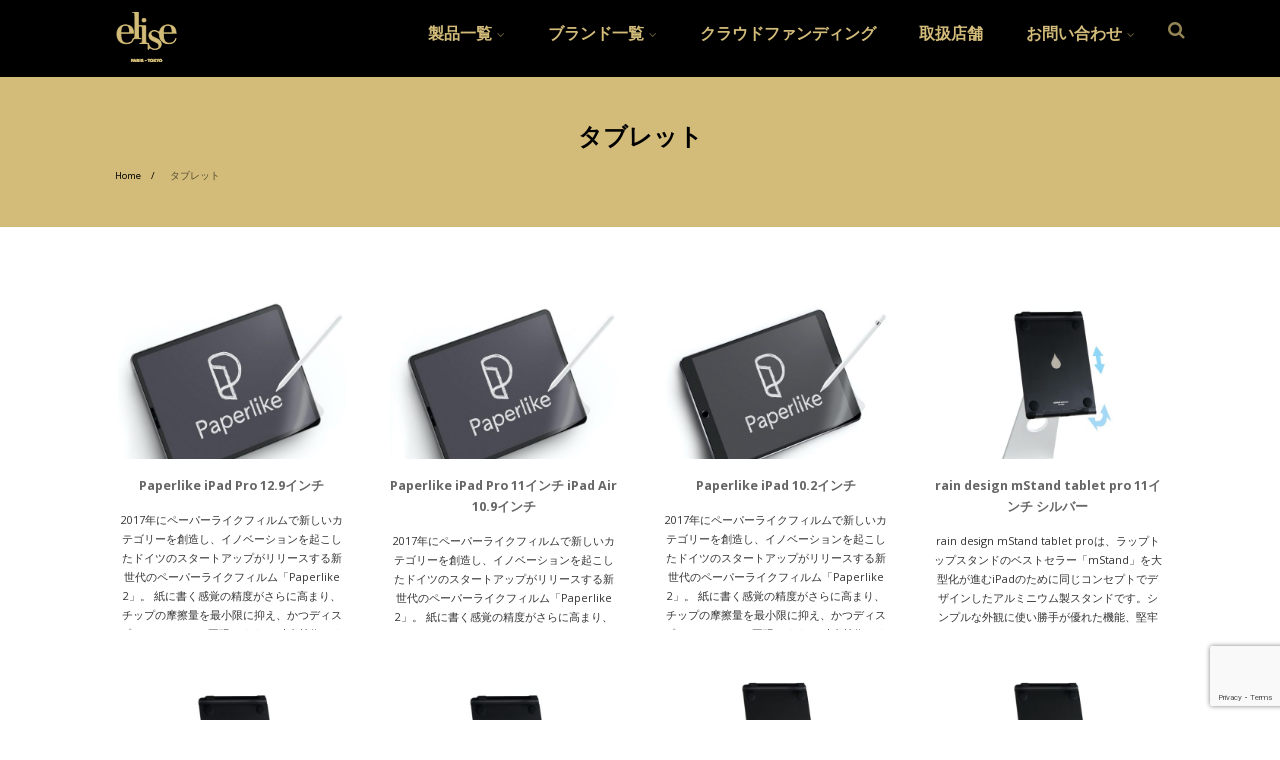

--- FILE ---
content_type: text/html; charset=UTF-8
request_url: http://elise-japan.co.jp/tag/tablet/
body_size: 94102
content:

<!DOCTYPE html>
<html xmlns="http://www.w3.org/1999/xhtml" lang="ja" >
<head>
<meta http-equiv="Content-Type" content="text/html; charset=UTF-8" />	
<!--[if IE]><meta http-equiv="X-UA-Compatible" content="IE=edge,chrome=1"><![endif]-->
<meta name="viewport" content="width=device-width, initial-scale=1.0, shrink-to-fit=no"/>
<link rel="profile" href="http://gmpg.org/xfn/11"/>


<meta property="og:title" content="Paperlike iPad Pro 12.9インチ"/>
<meta property="og:type" content="website"/>
<meta property="og:url" content="https://elise-japan.co.jp" />

<meta property="og:description" content=""/>
  <meta property="og:image" content="https://elise-japan.co.jp/wp/wp-content/uploads/2021/07/4260470099102.jpg"/>
  <meta property="og:site_name" content="Elise Japan"/>


<!--HOME-->


<!--Summary-->

<!--Photo-->


<!--Product-->

<link rel="pingback" href="http://elise-japan.co.jp/wp/xmlrpc.php" /> 
<title>タブレット &#8211; Elise Japan</title>
<meta name='robots' content='max-image-preview:large' />
<link rel='dns-prefetch' href='//fonts.googleapis.com' />
<link rel="alternate" type="application/rss+xml" title="Elise Japan &raquo; フィード" href="https://elise-japan.co.jp/feed/" />
<link rel="alternate" type="application/rss+xml" title="Elise Japan &raquo; コメントフィード" href="https://elise-japan.co.jp/comments/feed/" />
<link rel="alternate" type="application/rss+xml" title="Elise Japan &raquo; タブレット タグのフィード" href="https://elise-japan.co.jp/tag/tablet/feed/" />
<script type="text/javascript">
/* <![CDATA[ */
window._wpemojiSettings = {"baseUrl":"https:\/\/s.w.org\/images\/core\/emoji\/15.0.3\/72x72\/","ext":".png","svgUrl":"https:\/\/s.w.org\/images\/core\/emoji\/15.0.3\/svg\/","svgExt":".svg","source":{"concatemoji":"http:\/\/elise-japan.co.jp\/wp\/wp-includes\/js\/wp-emoji-release.min.js"}};
/*! This file is auto-generated */
!function(i,n){var o,s,e;function c(e){try{var t={supportTests:e,timestamp:(new Date).valueOf()};sessionStorage.setItem(o,JSON.stringify(t))}catch(e){}}function p(e,t,n){e.clearRect(0,0,e.canvas.width,e.canvas.height),e.fillText(t,0,0);var t=new Uint32Array(e.getImageData(0,0,e.canvas.width,e.canvas.height).data),r=(e.clearRect(0,0,e.canvas.width,e.canvas.height),e.fillText(n,0,0),new Uint32Array(e.getImageData(0,0,e.canvas.width,e.canvas.height).data));return t.every(function(e,t){return e===r[t]})}function u(e,t,n){switch(t){case"flag":return n(e,"\ud83c\udff3\ufe0f\u200d\u26a7\ufe0f","\ud83c\udff3\ufe0f\u200b\u26a7\ufe0f")?!1:!n(e,"\ud83c\uddfa\ud83c\uddf3","\ud83c\uddfa\u200b\ud83c\uddf3")&&!n(e,"\ud83c\udff4\udb40\udc67\udb40\udc62\udb40\udc65\udb40\udc6e\udb40\udc67\udb40\udc7f","\ud83c\udff4\u200b\udb40\udc67\u200b\udb40\udc62\u200b\udb40\udc65\u200b\udb40\udc6e\u200b\udb40\udc67\u200b\udb40\udc7f");case"emoji":return!n(e,"\ud83d\udc26\u200d\u2b1b","\ud83d\udc26\u200b\u2b1b")}return!1}function f(e,t,n){var r="undefined"!=typeof WorkerGlobalScope&&self instanceof WorkerGlobalScope?new OffscreenCanvas(300,150):i.createElement("canvas"),a=r.getContext("2d",{willReadFrequently:!0}),o=(a.textBaseline="top",a.font="600 32px Arial",{});return e.forEach(function(e){o[e]=t(a,e,n)}),o}function t(e){var t=i.createElement("script");t.src=e,t.defer=!0,i.head.appendChild(t)}"undefined"!=typeof Promise&&(o="wpEmojiSettingsSupports",s=["flag","emoji"],n.supports={everything:!0,everythingExceptFlag:!0},e=new Promise(function(e){i.addEventListener("DOMContentLoaded",e,{once:!0})}),new Promise(function(t){var n=function(){try{var e=JSON.parse(sessionStorage.getItem(o));if("object"==typeof e&&"number"==typeof e.timestamp&&(new Date).valueOf()<e.timestamp+604800&&"object"==typeof e.supportTests)return e.supportTests}catch(e){}return null}();if(!n){if("undefined"!=typeof Worker&&"undefined"!=typeof OffscreenCanvas&&"undefined"!=typeof URL&&URL.createObjectURL&&"undefined"!=typeof Blob)try{var e="postMessage("+f.toString()+"("+[JSON.stringify(s),u.toString(),p.toString()].join(",")+"));",r=new Blob([e],{type:"text/javascript"}),a=new Worker(URL.createObjectURL(r),{name:"wpTestEmojiSupports"});return void(a.onmessage=function(e){c(n=e.data),a.terminate(),t(n)})}catch(e){}c(n=f(s,u,p))}t(n)}).then(function(e){for(var t in e)n.supports[t]=e[t],n.supports.everything=n.supports.everything&&n.supports[t],"flag"!==t&&(n.supports.everythingExceptFlag=n.supports.everythingExceptFlag&&n.supports[t]);n.supports.everythingExceptFlag=n.supports.everythingExceptFlag&&!n.supports.flag,n.DOMReady=!1,n.readyCallback=function(){n.DOMReady=!0}}).then(function(){return e}).then(function(){var e;n.supports.everything||(n.readyCallback(),(e=n.source||{}).concatemoji?t(e.concatemoji):e.wpemoji&&e.twemoji&&(t(e.twemoji),t(e.wpemoji)))}))}((window,document),window._wpemojiSettings);
/* ]]> */
</script>
<style id='wp-emoji-styles-inline-css' type='text/css'>

	img.wp-smiley, img.emoji {
		display: inline !important;
		border: none !important;
		box-shadow: none !important;
		height: 1em !important;
		width: 1em !important;
		margin: 0 0.07em !important;
		vertical-align: -0.1em !important;
		background: none !important;
		padding: 0 !important;
	}
</style>
<link rel='stylesheet' id='wp-block-library-css' href='http://elise-japan.co.jp/wp/wp-includes/css/dist/block-library/style.min.css' type='text/css' media='all' />
<style id='classic-theme-styles-inline-css' type='text/css'>
/*! This file is auto-generated */
.wp-block-button__link{color:#fff;background-color:#32373c;border-radius:9999px;box-shadow:none;text-decoration:none;padding:calc(.667em + 2px) calc(1.333em + 2px);font-size:1.125em}.wp-block-file__button{background:#32373c;color:#fff;text-decoration:none}
</style>
<style id='global-styles-inline-css' type='text/css'>
:root{--wp--preset--aspect-ratio--square: 1;--wp--preset--aspect-ratio--4-3: 4/3;--wp--preset--aspect-ratio--3-4: 3/4;--wp--preset--aspect-ratio--3-2: 3/2;--wp--preset--aspect-ratio--2-3: 2/3;--wp--preset--aspect-ratio--16-9: 16/9;--wp--preset--aspect-ratio--9-16: 9/16;--wp--preset--color--black: #000000;--wp--preset--color--cyan-bluish-gray: #abb8c3;--wp--preset--color--white: #ffffff;--wp--preset--color--pale-pink: #f78da7;--wp--preset--color--vivid-red: #cf2e2e;--wp--preset--color--luminous-vivid-orange: #ff6900;--wp--preset--color--luminous-vivid-amber: #fcb900;--wp--preset--color--light-green-cyan: #7bdcb5;--wp--preset--color--vivid-green-cyan: #00d084;--wp--preset--color--pale-cyan-blue: #8ed1fc;--wp--preset--color--vivid-cyan-blue: #0693e3;--wp--preset--color--vivid-purple: #9b51e0;--wp--preset--gradient--vivid-cyan-blue-to-vivid-purple: linear-gradient(135deg,rgba(6,147,227,1) 0%,rgb(155,81,224) 100%);--wp--preset--gradient--light-green-cyan-to-vivid-green-cyan: linear-gradient(135deg,rgb(122,220,180) 0%,rgb(0,208,130) 100%);--wp--preset--gradient--luminous-vivid-amber-to-luminous-vivid-orange: linear-gradient(135deg,rgba(252,185,0,1) 0%,rgba(255,105,0,1) 100%);--wp--preset--gradient--luminous-vivid-orange-to-vivid-red: linear-gradient(135deg,rgba(255,105,0,1) 0%,rgb(207,46,46) 100%);--wp--preset--gradient--very-light-gray-to-cyan-bluish-gray: linear-gradient(135deg,rgb(238,238,238) 0%,rgb(169,184,195) 100%);--wp--preset--gradient--cool-to-warm-spectrum: linear-gradient(135deg,rgb(74,234,220) 0%,rgb(151,120,209) 20%,rgb(207,42,186) 40%,rgb(238,44,130) 60%,rgb(251,105,98) 80%,rgb(254,248,76) 100%);--wp--preset--gradient--blush-light-purple: linear-gradient(135deg,rgb(255,206,236) 0%,rgb(152,150,240) 100%);--wp--preset--gradient--blush-bordeaux: linear-gradient(135deg,rgb(254,205,165) 0%,rgb(254,45,45) 50%,rgb(107,0,62) 100%);--wp--preset--gradient--luminous-dusk: linear-gradient(135deg,rgb(255,203,112) 0%,rgb(199,81,192) 50%,rgb(65,88,208) 100%);--wp--preset--gradient--pale-ocean: linear-gradient(135deg,rgb(255,245,203) 0%,rgb(182,227,212) 50%,rgb(51,167,181) 100%);--wp--preset--gradient--electric-grass: linear-gradient(135deg,rgb(202,248,128) 0%,rgb(113,206,126) 100%);--wp--preset--gradient--midnight: linear-gradient(135deg,rgb(2,3,129) 0%,rgb(40,116,252) 100%);--wp--preset--font-size--small: 13px;--wp--preset--font-size--medium: 20px;--wp--preset--font-size--large: 36px;--wp--preset--font-size--x-large: 42px;--wp--preset--spacing--20: 0.44rem;--wp--preset--spacing--30: 0.67rem;--wp--preset--spacing--40: 1rem;--wp--preset--spacing--50: 1.5rem;--wp--preset--spacing--60: 2.25rem;--wp--preset--spacing--70: 3.38rem;--wp--preset--spacing--80: 5.06rem;--wp--preset--shadow--natural: 6px 6px 9px rgba(0, 0, 0, 0.2);--wp--preset--shadow--deep: 12px 12px 50px rgba(0, 0, 0, 0.4);--wp--preset--shadow--sharp: 6px 6px 0px rgba(0, 0, 0, 0.2);--wp--preset--shadow--outlined: 6px 6px 0px -3px rgba(255, 255, 255, 1), 6px 6px rgba(0, 0, 0, 1);--wp--preset--shadow--crisp: 6px 6px 0px rgba(0, 0, 0, 1);}:where(.is-layout-flex){gap: 0.5em;}:where(.is-layout-grid){gap: 0.5em;}body .is-layout-flex{display: flex;}.is-layout-flex{flex-wrap: wrap;align-items: center;}.is-layout-flex > :is(*, div){margin: 0;}body .is-layout-grid{display: grid;}.is-layout-grid > :is(*, div){margin: 0;}:where(.wp-block-columns.is-layout-flex){gap: 2em;}:where(.wp-block-columns.is-layout-grid){gap: 2em;}:where(.wp-block-post-template.is-layout-flex){gap: 1.25em;}:where(.wp-block-post-template.is-layout-grid){gap: 1.25em;}.has-black-color{color: var(--wp--preset--color--black) !important;}.has-cyan-bluish-gray-color{color: var(--wp--preset--color--cyan-bluish-gray) !important;}.has-white-color{color: var(--wp--preset--color--white) !important;}.has-pale-pink-color{color: var(--wp--preset--color--pale-pink) !important;}.has-vivid-red-color{color: var(--wp--preset--color--vivid-red) !important;}.has-luminous-vivid-orange-color{color: var(--wp--preset--color--luminous-vivid-orange) !important;}.has-luminous-vivid-amber-color{color: var(--wp--preset--color--luminous-vivid-amber) !important;}.has-light-green-cyan-color{color: var(--wp--preset--color--light-green-cyan) !important;}.has-vivid-green-cyan-color{color: var(--wp--preset--color--vivid-green-cyan) !important;}.has-pale-cyan-blue-color{color: var(--wp--preset--color--pale-cyan-blue) !important;}.has-vivid-cyan-blue-color{color: var(--wp--preset--color--vivid-cyan-blue) !important;}.has-vivid-purple-color{color: var(--wp--preset--color--vivid-purple) !important;}.has-black-background-color{background-color: var(--wp--preset--color--black) !important;}.has-cyan-bluish-gray-background-color{background-color: var(--wp--preset--color--cyan-bluish-gray) !important;}.has-white-background-color{background-color: var(--wp--preset--color--white) !important;}.has-pale-pink-background-color{background-color: var(--wp--preset--color--pale-pink) !important;}.has-vivid-red-background-color{background-color: var(--wp--preset--color--vivid-red) !important;}.has-luminous-vivid-orange-background-color{background-color: var(--wp--preset--color--luminous-vivid-orange) !important;}.has-luminous-vivid-amber-background-color{background-color: var(--wp--preset--color--luminous-vivid-amber) !important;}.has-light-green-cyan-background-color{background-color: var(--wp--preset--color--light-green-cyan) !important;}.has-vivid-green-cyan-background-color{background-color: var(--wp--preset--color--vivid-green-cyan) !important;}.has-pale-cyan-blue-background-color{background-color: var(--wp--preset--color--pale-cyan-blue) !important;}.has-vivid-cyan-blue-background-color{background-color: var(--wp--preset--color--vivid-cyan-blue) !important;}.has-vivid-purple-background-color{background-color: var(--wp--preset--color--vivid-purple) !important;}.has-black-border-color{border-color: var(--wp--preset--color--black) !important;}.has-cyan-bluish-gray-border-color{border-color: var(--wp--preset--color--cyan-bluish-gray) !important;}.has-white-border-color{border-color: var(--wp--preset--color--white) !important;}.has-pale-pink-border-color{border-color: var(--wp--preset--color--pale-pink) !important;}.has-vivid-red-border-color{border-color: var(--wp--preset--color--vivid-red) !important;}.has-luminous-vivid-orange-border-color{border-color: var(--wp--preset--color--luminous-vivid-orange) !important;}.has-luminous-vivid-amber-border-color{border-color: var(--wp--preset--color--luminous-vivid-amber) !important;}.has-light-green-cyan-border-color{border-color: var(--wp--preset--color--light-green-cyan) !important;}.has-vivid-green-cyan-border-color{border-color: var(--wp--preset--color--vivid-green-cyan) !important;}.has-pale-cyan-blue-border-color{border-color: var(--wp--preset--color--pale-cyan-blue) !important;}.has-vivid-cyan-blue-border-color{border-color: var(--wp--preset--color--vivid-cyan-blue) !important;}.has-vivid-purple-border-color{border-color: var(--wp--preset--color--vivid-purple) !important;}.has-vivid-cyan-blue-to-vivid-purple-gradient-background{background: var(--wp--preset--gradient--vivid-cyan-blue-to-vivid-purple) !important;}.has-light-green-cyan-to-vivid-green-cyan-gradient-background{background: var(--wp--preset--gradient--light-green-cyan-to-vivid-green-cyan) !important;}.has-luminous-vivid-amber-to-luminous-vivid-orange-gradient-background{background: var(--wp--preset--gradient--luminous-vivid-amber-to-luminous-vivid-orange) !important;}.has-luminous-vivid-orange-to-vivid-red-gradient-background{background: var(--wp--preset--gradient--luminous-vivid-orange-to-vivid-red) !important;}.has-very-light-gray-to-cyan-bluish-gray-gradient-background{background: var(--wp--preset--gradient--very-light-gray-to-cyan-bluish-gray) !important;}.has-cool-to-warm-spectrum-gradient-background{background: var(--wp--preset--gradient--cool-to-warm-spectrum) !important;}.has-blush-light-purple-gradient-background{background: var(--wp--preset--gradient--blush-light-purple) !important;}.has-blush-bordeaux-gradient-background{background: var(--wp--preset--gradient--blush-bordeaux) !important;}.has-luminous-dusk-gradient-background{background: var(--wp--preset--gradient--luminous-dusk) !important;}.has-pale-ocean-gradient-background{background: var(--wp--preset--gradient--pale-ocean) !important;}.has-electric-grass-gradient-background{background: var(--wp--preset--gradient--electric-grass) !important;}.has-midnight-gradient-background{background: var(--wp--preset--gradient--midnight) !important;}.has-small-font-size{font-size: var(--wp--preset--font-size--small) !important;}.has-medium-font-size{font-size: var(--wp--preset--font-size--medium) !important;}.has-large-font-size{font-size: var(--wp--preset--font-size--large) !important;}.has-x-large-font-size{font-size: var(--wp--preset--font-size--x-large) !important;}
:where(.wp-block-post-template.is-layout-flex){gap: 1.25em;}:where(.wp-block-post-template.is-layout-grid){gap: 1.25em;}
:where(.wp-block-columns.is-layout-flex){gap: 2em;}:where(.wp-block-columns.is-layout-grid){gap: 2em;}
:root :where(.wp-block-pullquote){font-size: 1.5em;line-height: 1.6;}
</style>
<link rel='stylesheet' id='contact-form-7-css' href='http://elise-japan.co.jp/wp/wp-content/plugins/contact-form-7/includes/css/styles.css' type='text/css' media='all' />
<link rel='stylesheet' id='contact-form-7-confirm-css' href='http://elise-japan.co.jp/wp/wp-content/plugins/contact-form-7-add-confirm/includes/css/styles.css' type='text/css' media='all' />
<link rel='stylesheet' id='child-pages-shortcode-css-css' href='http://elise-japan.co.jp/wp/wp-content/plugins/child-pages-shortcode/css/child-pages-shortcode.min.css' type='text/css' media='all' />
<link rel='stylesheet' id='colorbox-css' href='http://elise-japan.co.jp/wp/wp-content/plugins/simple-colorbox/themes/theme1/colorbox.css' type='text/css' media='screen' />
<link rel='stylesheet' id='optimizer-style-css' href='http://elise-japan.co.jp/wp/wp-content/themes/optimizer_pro/style.css' type='text/css' media='all' />
<link rel='stylesheet' id='optimizer-style-core-css' href='http://elise-japan.co.jp/wp/wp-content/themes/optimizer_pro/style_core.css' type='text/css' media='all' />
<link rel='stylesheet' id='icons-css' href='http://elise-japan.co.jp/wp/wp-content/themes/optimizer_pro/assets/fonts/font-awesome.css' type='text/css' media='all' />
<link rel='stylesheet' id='optimizer_google_fonts-css' href='//fonts.googleapis.com/css?family=Open+Sans%3Aregular%2Citalic%2C300%2C600%2C700%2C800%26subset%3Dlatin%2C' type='text/css' media='screen' />
<link rel='stylesheet' id='tablepress-default-css' href='http://elise-japan.co.jp/wp/wp-content/plugins/tablepress/css/build/default.css' type='text/css' media='all' />
<link rel='stylesheet' id='wp-cpl-base-css-css' href='http://elise-japan.co.jp/wp/wp-content/plugins/wp-category-posts-list/static/css/wp-cat-list-theme.css' type='text/css' media='all' />
<link rel='stylesheet' id='wp_cpl_css_0-css' href='http://elise-japan.co.jp/wp/wp-content/plugins/wp-category-posts-list/static/css/wp-cat-list-light.css' type='text/css' media='all' />
<link rel='stylesheet' id='wp_cpl_css_1-css' href='http://elise-japan.co.jp/wp/wp-content/plugins/wp-category-posts-list/static/css/wp-cat-list-dark.css' type='text/css' media='all' />
<link rel='stylesheet' id='wp_cpl_css_2-css' href='http://elise-japan.co.jp/wp/wp-content/plugins/wp-category-posts-list/static/css/wp-cat-list-giant-gold-fish.css' type='text/css' media='all' />
<link rel='stylesheet' id='wp_cpl_css_3-css' href='http://elise-japan.co.jp/wp/wp-content/plugins/wp-category-posts-list/static/css/wp-cat-list-adrift-in-dreams.css' type='text/css' media='all' />
<!--n2css--><!--n2js--><script type="text/javascript" src="http://elise-japan.co.jp/wp/wp-includes/js/jquery/jquery.min.js" id="jquery-core-js"></script>
<script type="text/javascript" src="http://elise-japan.co.jp/wp/wp-includes/js/jquery/jquery-migrate.min.js" id="jquery-migrate-js"></script>
<script type="text/javascript" id="jquery-migrate-js-after">
/* <![CDATA[ */
jQuery(function() {  jQuery(".so-panel.widget").each(function (){   jQuery(this).attr("id", jQuery(this).find(".so_widget_id").attr("data-panel-id"))  });  });
/* ]]> */
</script>
<script type="text/javascript" src="http://elise-japan.co.jp/wp/wp-content/plugins/child-pages-shortcode/js/child-pages-shortcode.min.js" id="child-pages-shortcode-js"></script>
<link rel="https://api.w.org/" href="https://elise-japan.co.jp/wp-json/" /><link rel="alternate" title="JSON" type="application/json" href="https://elise-japan.co.jp/wp-json/wp/v2/tags/51" />                                        <script>
                                            var ajaxUrl = 'https://elise-japan.co.jp/wp/wp-admin/admin-ajax.php';
                                        </script>
                                
<!-- Simple Colorbox Plugin v1.6.1 by Ryan Hellyer ... https://geek.hellyer.kiwi/products/simple-colorbox/ -->
<style type="text/css">

/*Fixed Background*/
html body.custom-background{ background-attachment:fixed; background-repeat:no-repeat; background-size:cover;}
	/*BOXED LAYOUT*/
	.site_boxed .layer_wrapper, body.home.site_boxed #slidera {width: 85%;float: left;margin: 0 7.5%;
	background-color: #ffffff;}
	.site_boxed .stat_bg, .site_boxed .stat_bg_overlay, .site_boxed .stat_bg img, .site_boxed .is-sticky .header{width:85%;}
	.site_boxed .social_buttons{background-color: #ffffff;}
	.site_boxed .center {width: 95%;margin: 0 auto;}
	.site_boxed .head_top .center{ width:95%;}
	/*Left Sidebar*/
	@media screen and (min-width: 960px){
	.header_sidebar.site_boxed #slidera, .header_sidebar.site_boxed .home_wrap.layer_wrapper, .header_sidebar.site_boxed .footer_wrap.layer_wrapper, .header_sidebar.site_boxed .page_wrap.layer_wrapper, .header_sidebar.site_boxed .post_wrap.layer_wrapper, .header_sidebar.site_boxed .page_blog_wrap.layer_wrapper, .header_sidebar.site_boxed .page_contact_wrap.layer_wrapper, .header_sidebar.site_boxed .page_fullwidth_wrap.layer_wrapper, .header_sidebar.site_boxed .category_wrap.layer_wrapper, .header_sidebar.site_boxed .search_wrap.layer_wrapper, .header_sidebar.site_boxed .fofo_wrap.layer_wrapper, .header_sidebar .site_boxed .author_wrap.layer_wrapper, .header_sidebar.site_boxed .head_top{width: calc(85% - 300px)!important;margin-left: calc(300px + 7.5%)!important;}
	.header_sidebar.site_boxed .stat_bg_overlay, .header_sidebar.site_boxed .stat_bg{width: calc(85% - 300px)!important;left: 300px;}
	
	}



/*Site Content Text Style*/
body, input, textarea{ 
	font-family:'Open Sans';	font-size:12px; 	}

.single_metainfo, .single_post .single_metainfo a, a:link, a:visited, .single_post_content .tabs li a{ color:#333333;}
body .listing-item .lt_cats a{ color:#333333;}

.sidr-class-header_s.sidr-class-head_search i:before {font-family: 'FontAwesome', 'Open Sans';;}

/*LINK COLOR*/
.org_comment a, .thn_post_wrap a:not(.wp-block-button__link):link, .thn_post_wrap a:not(.wp-block-button__link):visited, .lts_lightbox_content a:link, .lts_lightbox_content a:visited, .athor_desc a:link, .athor_desc a:visited, .product_meta a:hover{color:#3590ea;}
.org_comment a:hover, .thn_post_wrap a:not(.wp-block-button__link):link:hover, .lts_lightbox_content a:link:hover, .lts_lightbox_content a:visited:hover, .athor_desc a:link:hover, .athor_desc a:visited:hover{color:#1e73be;}





.page_head, .author_div, .single.single_style_header .single_post_header{ background-color:#d3bc7a; color:#000000;text-align:left;}
.page_head .postitle{color:#000000;}	
.page_head .layerbread a, .page_head .woocommerce-breadcrumb{color:#000000;}	
.single_post_header, .single.single_style_header .single_post_content .postitle, .single_style_header .single_metainfo, .single_style_header .single_metainfo i, .single_style_header .single_metainfo a{color:#000000;}




/*-----------------------------Static Slider Content box------------------------------------*/
#slidera{min-height:initial;}.stat_content_inner .center{width:15%;}
.stat_content_inner{bottom:7%; color:#000000;}

/*SLIDER HEIGHT RESTRICT*/
.static_gallery.nivoSlider, #zn_nivo{ max-height: 100vh!important;}
#stat_img.stat_has_vid { max-height: 100vh!important; overflow: hidden;}
.stat_bg img, .stat_bg, .stat_bg_img, .stat_bg_overlay{ height: 100vh!important; }



/*SLIDER FONT SIZE*/
#accordion h3 a, #zn_nivo h3 a{font-size:24px; line-height:1.3em}
/*STATIC SLIDE CTA BUTTONS COLORS*/
.static_cta1.cta_hollow, .static_cta1.cta_hollow_big, .static_cta1.cta_hollow_small, .static_cta1.cta_square_hollow, .static_cta1.cta_square_hollow_big, .static_cta1.cta_square_hollow_small{ background:transparent!important; color:#d3bc7a;}
.static_cta1.cta_flat, .static_cta1.cta_flat_big, .static_cta1.cta_flat_small, .static_cta1.cta_rounded, .static_cta1.cta_rounded_big, .static_cta1.cta_rounded_small, .static_cta1.cta_hollow:hover, .static_cta1.cta_hollow_big:hover, .static_cta1.cta_hollow_small:hover, .static_cta1.cta_square, .static_cta1.cta_square_small, .static_cta1.cta_square_big, .static_cta1.cta_square_hollow:hover, .static_cta1.cta_square_hollow_small:hover, .static_cta1.cta_square_hollow_big:hover{ background:#000000!important; color:#d3bc7a; border-color:#000000!important;}


.static_cta2.cta_hollow, .static_cta2.cta_hollow_big, .static_cta2.cta_hollow_small, .static_cta2.cta_square_hollow, .static_cta2.cta_square_hollow_big, .static_cta2.cta_square_hollow_small{ background:transparent!important; color:#d3bc7a;}
.static_cta2.cta_flat, .static_cta2.cta_flat_big, .static_cta2.cta_flat_small, .static_cta2.cta_rounded, .static_cta2.cta_rounded_big, .static_cta2.cta_rounded_small, .static_cta2.cta_hollow:hover, .static_cta2.cta_hollow_big:hover, .static_cta2.cta_hollow_small:hover, .static_cta2.cta_square, .static_cta2.cta_square_small, .static_cta2.cta_square_big, .static_cta2.cta_square_hollow:hover, .static_cta2.cta_square_hollow_small:hover, .static_cta2.cta_square_hollow_big:hover{ background:#000000!important; color:#d3bc7a; border-color:#000000!important;}

/*------------------------SLIDER HEIGHT----------------------*/
/*Slider Height*/
#accordion, #slide_acord, .accord_overlay{ height:800px;}
.kwicks li{ max-height:800px;min-height:800px;}



/*-----------------------------COLORS------------------------------------*/
		/*Header Color*/
		.header{ position:relative!important; background-color:#000000; 
				}
				/*Header Color*/
		body .header{ position:relative!important; background-color:#000000;}
		.page #slidera, .single #slidera, .archive #slidera, .search #slidera, .error404 #slidera{ height:auto!important;}
		
				.home.has_trans_header .header_wrap {float: left; position:relative;width: 100%;}
		.home.has_trans_header .header{position: absolute!important;z-index: 999;}
		
		.home.has_trans_header .header, .home.has_trans_header.page.page-template-page-frontpage_template .header{ background-color:transparent!important; background-image:none;}
		.home.has_trans_header .head_top{background-color: rgba(0, 0, 0, 0.3);}
				
		.header_sidebar .head_inner{background-color:#000000; }
		
				
		/*Boxed Header should have boxed width*/
		body.home.site_boxed .header_wrap.layer_wrapper{width: 85%;float: left;margin: 0 7.5%;}

		.home.has_trans_header.page .header, .home.has_trans_header.page-template-page-frontpage_template .is-sticky .header{ background-color:#000000!important;}
		@media screen and (max-width: 480px){
		.home.has_trans_header .header{ background-color:#000000!important;}
		}
		
				/*Sticky Header*/
		.header{z-index: 9999;}
		body .is-sticky .header{position: fixed!important;box-shadow: 0 0 4px rgba(0, 0, 0, 0.2); z-index:999!important;}
				
		.home .is-sticky .header, .page_header_transparent .is-sticky .header{ position:fixed!important; background-color:#000000!important;box-shadow: 0 0 4px rgba(0, 0, 0, 0.2)!important; transition-delay:0.3s; -webkit-transition-delay:0.3s; -moz-transition-delay:0.3s;}
		
		/*TOPBAR COLORS*/
		.head_top, #topbar_menu ul li a{ font-size:16px;}
		.head_top, .page_header_transparent .is-sticky .head_top, #topbar_menu #optimizer_minicart {background-color:#000000;}
		#topbar_menu #optimizer_minicart{color:#d3bc7a;}
		.page_header_transparent .head_top {  background: rgba(0, 0, 0, 0.3);}
		.head_search, .top_head_soc a, .tophone_on .head_phone, .tophone_on .head_phone span, .tophone_on .head_phone i, .tophone_on .head_phone a, .topsearch_on .head_phone a, .topsearch_on .head_search i, #topbar_menu ul li a, body.has_trans_header.home .is-sticky .head_top a, body.page_header_transparent .is-sticky .head_top a, body.has_trans_header.home .is-sticky #topbar_menu ul li a, body.page_header_transparent .is-sticky #topbar_menu ul li a, #topbar-hamburger-menu{color:#d3bc7a;}
		.head_top .social_bookmarks.bookmark_hexagon a:before {border-bottom-color: rgba(211,188,122, 0.3)!important;}
		.head_top .social_bookmarks.bookmark_hexagon a i {background-color:rgba(211,188,122, 0.3)!important;}
		.head_top .social_bookmarks.bookmark_hexagon a:after { border-top-color:rgba(211,188,122, 0.3)!important;}
		
		/*LOGO*/
				.logo h2, .logo h1, .logo h2 a, .logo h1 a{ 
						font-size:16px;			color:#d3bc7a;
      }

            
		span.desc{font-size: 0px;}
		body.has_trans_header.home .header .logo h2, body.has_trans_header.home .header .logo h1, body.has_trans_header.home .header .logo h2 a, body.has_trans_header.home .header .logo h1 a, body.has_trans_header.home span.desc, body.page_header_transparent .header .logo h2, body.page_header_transparent .header .logo h1, body.page_header_transparent .header .logo h2 a, body.page_header_transparent .header .logo h1 a, body.page_header_transparent span.desc, body.has_trans_header.home .head_top a{ color:#d3bc7a;}
		body.has_trans_header .is-sticky .header .logo h2 a, body.has_trans_header .is-sticky .header .logo h1 a, body.page_header_transparent .is-sticky .header .logo h2 a, body.page_header_transparent .is-sticky .header .logo h1 a{color:#d3bc7a;}
		#simple-menu, body.home.has_trans_header .is-sticky #simple-menu{color:#d3bc7a;}
		body.home.has_trans_header #simple-menu{color:#d3bc7a;}
		span.desc{color:#d3bc7a;}
		body.has_trans_header.home .is-sticky span.desc, body.page_header_transparent .is-sticky span.desc{color:#d3bc7a;}
		
		body.has_trans_header.home .is-sticky .header .logo h2 a, body.has_trans_header.home .is-sticky .header .logo h1 a, body.page_header_transparent .is-sticky .header .logo h2 a, body.page_header_transparent .is-sticky .header .logo h1 a{color:#d3bc7a;}
				
		/*MENU Text Color*/
		#topmenu ul li a, .header_s.head_search i{color:#d3bc7a;}
		body.has_trans_header.home #topmenu ul li a, body.page_header_transparent #topmenu ul li a, body.page_header_transparent .head_top a, body.has_trans_header.home #topbar_menu ul li a, body.page_header_transparent #topbar_menu ul li a, .home.has_trans_header .head_soc .social_bookmarks a, .page_header_transparent .head_soc .social_bookmarks a{ color:#d3bc7a;}
		body.header_sidebar.home #topmenu ul li a, #topmenu #optimizer_minicart{color:#d3bc7a;}
      
      #topmenu ul li ul:not(.mega-sub-menu){background-color:rgba(0,0,0, 0.5);}
      
		#topmenu ul li ul li a:hover{ background-color:#d3bc7a; color:#333333;}
		.head_soc .social_bookmarks a, .home.has_trans_header .is-sticky .head_soc .social_bookmarks a, .page_header_transparent .is-sticky .head_soc .social_bookmarks a{color:#d3bc7a;}
		.head_soc .social_bookmarks.bookmark_hexagon a:before {border-bottom-color: rgba(211,188,122, 0.3)!important;}
		.head_soc .social_bookmarks.bookmark_hexagon a i {background-color:rgba(211,188,122, 0.3)!important;}
		.head_soc .social_bookmarks.bookmark_hexagon a:after { border-top-color:rgba(211,188,122, 0.3)!important;}
		body.has_trans_header.home .is-sticky #topmenu ul li a, body.page_header_transparent .is-sticky #topmenu ul li a{color:#d3bc7a;}
      
      /*SUBMENU Text Color*/
      #topmenu ul li ul li a, body.has_trans_header.home #topbar_menu ul li ul li a, body.page_header_transparent #topbar_menu ul li ul li a, body.header_sidebar.home #topmenu ul li a{color:#ffffff;}

		/*Menu Highlight*/
		#topmenu li.menu_highlight_slim{ border-color:#d3bc7a;}
		#topmenu li.menu_highlight_slim:hover{ background-color:#d3bc7a;border-color:#d3bc7a;}
		#topmenu li.menu_highlight_slim:hover>a{ color:#333333!important;}
		#topmenu li.menu_highlight{ background-color:#d3bc7a; border-color:#d3bc7a;}
		#topmenu li.menu_highlight a, #topmenu li.menu_highlight_slim a{color:#333333!important;}
		#topmenu li.menu_highlight:hover{border-color:#d3bc7a; background-color:transparent;}
		#topmenu li.menu_highlight:hover>a{ color:#d3bc7a!important;}
		
		#topmenu ul li.menu_hover a{border-color:#d3bc7a;}
		#topmenu ul.menu>li:hover:after{background-color:#d3bc7a;}
		#topmenu ul li.menu_hover>a, body.has_trans_header.home #topmenu ul li.menu_hover>a, #topmenu ul li.current-menu-item>a[href*="#"]:hover{color:#d3bc7a;}
		#topmenu ul li.current-menu-item>a, body.header_sidebar #topmenu ul li.current-menu-item>a, body.has_trans_header.header_sidebar .is-sticky #topmenu ul li.current-menu-item>a, body.page_header_transparent.header_sidebar .is-sticky #topmenu ul li.current-menu-item>a{color:#000000;}
		#topmenu ul li.current-menu-item.onepagemenu_highlight>a, body.header_sidebar #topmenu ul li.menu_hover>a{color:#d3bc7a!important;}
		#topmenu ul li ul li.current-menu-item.onepagemenu_highlight a { color: #FFFFFF!important;}
		#topmenu ul li ul{border-color:#d3bc7a transparent transparent transparent;}

		.logo_center_left #topmenu, .logo_center #topmenu{background-color:#000000;}
		.left_header_content, .left_header_content a{color:#d3bc7a;}


		/*BASE Color*/
		.widget_border, .heading_border, #wp-calendar #today, .thn_post_wrap .more-link:hover, .moretag:hover, .search_term #searchsubmit, .error_msg #searchsubmit, #searchsubmit, .optimizer_pagenav a:hover, .nav-box a:hover .left_arro, .nav-box a:hover .right_arro, .pace .pace-progress, .homeposts_title .menu_border, span.widget_border, .ast_login_widget #loginform #wp-submit, .prog_wrap, .lts_layout1 a.image, .lts_layout2 a.image, .lts_layout3 a.image, .rel_tab:hover .related_img, .wpcf7-submit, .nivoinner .slide_button_wrap .lts_button, #accordion .slide_button_wrap .lts_button, .img_hover, p.form-submit #submit, .contact_form_wrap, .style2 .contact_form_wrap .contact_button, .style3 .contact_form_wrap .contact_button, .style4 .contact_form_wrap .contact_button, .optimizer_front_slider #opt_carousel .slidee li .acord_text .slide_button_wrap a, .hover_topborder .midrow_block:before, .acord_text p a{background-color:#d3bc7a;} 
		
		.share_active, .comm_auth a, .logged-in-as a, .citeping a, .lay3 h2 a:hover, .lay4 h2 a:hover, .lay5 .postitle a:hover, .nivo-caption p a, .org_comment a, .org_ping a, .no_contact_map .contact_submit input, .contact_submit input:hover, .widget_calendar td a, .ast_biotxt a, .ast_bio .ast_biotxt h3, .lts_layout2 .listing-item h2 a:hover, .lts_layout3 .listing-item h2 a:hover, .lts_layout4 .listing-item h2 a:hover, .lts_layout5 .listing-item h2 a:hover, .rel_tab:hover .rel_hover, .post-password-form input[type~=submit], .bio_head h3, .blog_mo a:hover, .ast_navigation a:hover, .lts_layout4 .blog_mo a:hover{color:#d3bc7a;}
		#home_widgets .widget .thn_wgt_tt, #sidebar .widget .thn_wgt_tt, #footer .widget .thn_wgt_tt, .astwt_iframe a, .ast_bio .ast_biotxt h3, .ast_bio .ast_biotxt a, .nav-box a span{color:#d3bc7a;}
		.pace .pace-activity{border-top-color: #d3bc7a!important;border-left-color: #d3bc7a!important;}
		.pace .pace-progress-inner{box-shadow: 0 0 10px #d3bc7a, 0 0 5px #d3bc7a;
		  -webkit-box-shadow: 0 0 10px #d3bc7a, 0 0 5px #d3bc7a;
		  -moz-box-shadow: 0 0 10px #d3bc7a, 0 0 5px #d3bc7a;}
		
		.fotorama__thumb-border, .ast_navigation a:hover{ border-color:#d3bc7a!important;}
		
		.hover_colorbg .midrow_block:before{ background-color:rgba(211,188,122, 0.3);}
		
		/*Text Color on BASE COLOR Element*/
		.icon_round a, #wp-calendar #today, .moretag:hover, .search_term #searchsubmit, .error_msg #searchsubmit, .optimizer_pagenav a:hover, .ast_login_widget #loginform #wp-submit, #searchsubmit, .prog_wrap, .rel_tab .related_img i, .lay1 h2.postitle a, .nivoinner .slide_button_wrap .lts_button, #accordion .slide_button_wrap .lts_button, .lts_layout1 .icon_wrap a, .lts_layout2 .icon_wrap a, .lts_layout3 .icon_wrap a, .lts_layout1 .icon_wrap a:hover, .lts_layout2 .icon_wrap a:hover, .lts_layout3 .icon_wrap a:hover, .optimizer_front_slider #opt_carousel .slidee li .acord_text .slide_button_wrap a{color:#333333!important;}
		.thn_post_wrap .listing-item .moretag:hover, body .lts_layout1 .listing-item .title, .lts_layout2 .img_wrap .optimizer_plus, .img_hover .icon_wrap a, #footer .widgets .widget .img_hover .icon_wrap a, body .thn_post_wrap .lts_layout1 .icon_wrap a, .wpcf7-submit, p.form-submit #submit, .optimposts .type-product span.onsale, .style2 .contact_form_wrap .contact_button, .style3 .contact_form_wrap .contact_button, .style4 .contact_form_wrap .contact_button, .lay3.portfolio_wrap .post_content .catag_list, .lay3.portfolio_wrap .post_content .catag_list a, .lay3.portfolio_wrap h2 a{color:#333333!important;}
		.hover_colorbg .midrow_block:before, .hover_colorbg .midrow_block:hover .block_content, .hover_colorbg .midrow_block:hover h2, .hover_colorbg .midrow_block:hover h3, .hover_colorbg .midrow_block:hover h4, .hover_colorbg .midrow_block:hover a, .contact_form_wrap .contact_button, .contact_buttn_spinner, .acord_text p a{color:#333333!important;}		
		




/*Sidebar Widget Background Color */
#sidebar .widget{ background-color:#FFFFFF;}
/*Widget Title Color */
#sidebar .widget .widgettitle, #sidebar .widget .widgettitle a{color:#666666;}
#sidebar .widget li a, #sidebar .widget, #sidebar .widget .widget_wrap{ color:#999999;}
#sidebar .widget .widgettitle, #sidebar .widget .widgettitle a, #sidebar .home_title{font-size:16px;}

#footer .widgets .widgettitle, #copyright a{color:#ffffff;}

/*FOOTER WIDGET COLORS*/
#footer{background-color: #222222; }
#footer .widgets .widget a, #footer .widgets{color:#666666;}
#footer .widgets .ast_scoial.social_style_round_text a span{color:#666666;}
/*COPYRIGHT COLORS*/
#copyright{background-color: #d3bc7a;  background-size: cover;}
#copyright a, #copyright{color: #000000;}
.foot_soc .social_bookmarks a{color:#000000}
.foot_soc .social_bookmarks.bookmark_hexagon a:before {border-bottom-color: rgba(0,0,0, 0.3);}
.foot_soc .social_bookmarks.bookmark_hexagon a i {background-color:rgba(0,0,0, 0.3);}
.foot_soc .social_bookmarks.bookmark_hexagon a:after { border-top-color:rgba(0,0,0, 0.3);}



/*-------------------------------------TYPOGRAPHY--------------------------------------*/


/*Post Titles, headings and Menu Font*/
h1, h2, h3, h4, h5, h6, #topmenu ul li a, .postitle, .product_title{ 
   font-family:Open Sans;  
   }

#topmenu ul li a, .midrow_block h3, .lay1 h2.postitle, .more-link, .moretag, .single_post .postitle, .related_h3, .comments_template #comments, #comments_ping, #reply-title, #submit, #sidebar .widget .widgettitle, #sidebar .widget .widgettitle a, .search_term h2, .search_term #searchsubmit, .error_msg #searchsubmit, #footer .widgets .widgettitle, .home_title, body .lts_layout1 .listing-item .title, .lay4 h2.postitle, .lay2 h2.postitle a, #home_widgets .widget .widgettitle, .product_title, .page_head h1{ text-transform:uppercase;}

#topmenu ul li a{font-size:16px;}
#topmenu ul li {line-height: 16px;}

.single .single_post_content .postitle, .single-product h1.product_title, .single-product h2.product_title{font-size:16px;}

.page .page_head .postitle, .page .single_post .postitle, .archive .single_post .postitle{font-size:16px;}



/*Body Text Color*/
body, .home_cat a, .comment-form-comment textarea, .single_post_content .tabs li a, .thn_post_wrap .listing-item .moretag{ color:#333333;}
	
	

/*Post Title */
.postitle, .postitle a, .nav-box a, h3#comments, h3#comments_ping, .comment-reply-title, .related_h3, .nocomments, .lts_layout2 .listing-item h2 a, .lts_layout3 .listing-item h2 a, .lts_layout4 .listing-item h2 a, .lts_layout5 .listing-item h2 a, .author_inner h5, .product_title, .woocommerce-tabs h2, .related.products h2, .lts_layout4 .blog_mo a, .optimposts .type-product h2.postitle a, .woocommerce ul.products li.product h3, .portfolio_wrap .hover_style_5 h2 a, .portfolio_wrap .hover_style_5 .post_content .catag_list a, .portfolio_wrap .hover_style_5 .post_content .catag_list{ text-decoration:none; color:#666666;}

/*Headings Color in Post*/
.thn_post_wrap h1, .thn_post_wrap h2, .thn_post_wrap h3, .thn_post_wrap h4, .thn_post_wrap h5, .thn_post_wrap h6{color:#666666;}










.lay4 .ast_navigation .alignleft i:after, .lay5 .ast_navigation .alignleft i:after {content: "Previous Posts";}
.lay4 .ast_navigation .alignright i:after, .lay5 .ast_navigation .alignright i:after {content: "Next Posts";}
.lay4 .ast_navigation .alignleft i:after, .lay5 .ast_navigation .alignleft i:after , .lay4 .ast_navigation .alignright i:after, .lay5 .ast_navigation .alignright i:after{ font-family:;}


.sidr{ background-color:#222222}


@media screen and (max-width: 480px){
body.home.has_trans_header .header .logo h1 a, body.home.has_trans_header .header .desc{ color:#d3bc7a!important;}
body.home.has_trans_header .header #simple-menu, body.has_trans_header.home #topmenu ul li a{color:#d3bc7a!important;}
}





/*CUSTOM FONT---------------------------------------------------------*/
/*CUSTOM CSS*/
</style>

<!--[if IE 9]>
<style type="text/css">
.text_block_wrap, .postsblck .center, .home_testi .center, #footer .widgets, .clients_logo img{opacity:1!important;}
#topmenu ul li.megamenu{ position:static!important;}
</style>
<![endif]-->
<!--[if IE]>
#searchsubmit{padding-top:12px;}
<![endif]-->
    
            
<link rel="icon" href="https://elise-japan.co.jp/wp/wp-content/uploads/2017/06/cropped-logo_elisejapan-32x32.png" sizes="32x32" />
<link rel="icon" href="https://elise-japan.co.jp/wp/wp-content/uploads/2017/06/cropped-logo_elisejapan-192x192.png" sizes="192x192" />
<link rel="apple-touch-icon" href="https://elise-japan.co.jp/wp/wp-content/uploads/2017/06/cropped-logo_elisejapan-180x180.png" />
<meta name="msapplication-TileImage" content="https://elise-japan.co.jp/wp/wp-content/uploads/2017/06/cropped-logo_elisejapan-270x270.png" />
</head>

<body class="archive tag tag-tablet tag-51 site_full has_trans_header soc_pos_footer has_sticky_header not_frontpage">


<!--HEADER-->
	        <div class="header_wrap layer_wrapper">
            
<!--HEADER STARTS-->
    <div class="header logo_left has_mobile_hamburger  headsearch_on" >
    
    
    <!--TOP HEADER-->
        <!--TOP HEADER END-->
        
    
        <div class="center">
            <div class="head_inner">
            <!--LOGO START-->
                                                    <div class="logo  hide_sitetagline">
                	
					                    										                                    <h2><a href="https://elise-japan.co.jp/">Elise Japan</a></h2>
                                    <span class="desc">日本輸入代理店｜エリーゼジャパン〔Elise Japan〕｜フランス・パリに本拠を置くモバイルアクセサリーブランド「be.ez」「mademoiselle be-ez」日本輸入代理店</span>
                                                    		                                    </div>
               
            <!--LOGO END-->
            
            <!--MENU START--> 
                            <!--MOBILE MENU START-->
                                	<a id="simple-menu" class="" href="#sidr"><i class="fa fa-bars"></i></a>                	                                <!--MOBILE MENU END--> 
                
                
                
                
                <div id="topmenu" class="menu_style_1 mobile_hamburger "  >
                <div class="menu-header"><ul id="menu-header01" class="menu"><li id="menu-item-1272" class="menu-item menu-item-type-taxonomy menu-item-object-category current-menu-ancestor current-menu-parent menu-item-has-children menu-item-1272"><a href="https://elise-japan.co.jp/category/listproduct/">製品一覧</a>
<ul class="sub-menu">
	<li id="menu-item-1149" class="menu-item menu-item-type-taxonomy menu-item-object-post_tag menu-item-1149"><a href="https://elise-japan.co.jp/tag/laptop/">ラップトップ</a></li>
	<li id="menu-item-1150" class="menu-item menu-item-type-taxonomy menu-item-object-post_tag current-menu-item menu-item-1150"><a href="https://elise-japan.co.jp/tag/tablet/" aria-current="page">タブレット</a></li>
	<li id="menu-item-1151" class="menu-item menu-item-type-taxonomy menu-item-object-post_tag menu-item-1151"><a href="https://elise-japan.co.jp/tag/desktop/">デスクトップ</a></li>
	<li id="menu-item-1766" class="menu-item menu-item-type-taxonomy menu-item-object-post_tag menu-item-1766"><a href="https://elise-japan.co.jp/tag/bag/">バッグ</a></li>
	<li id="menu-item-2556" class="menu-item menu-item-type-taxonomy menu-item-object-post_tag menu-item-2556"><a href="https://elise-japan.co.jp/tag/applewatch/">Apple Watch</a></li>
</ul>
</li>
<li id="menu-item-1275" class="menu-item menu-item-type-post_type menu-item-object-page menu-item-has-children menu-item-1275"><a href="https://elise-japan.co.jp/brand/">ブランド一覧</a>
<ul class="sub-menu">
	<li id="menu-item-3025" class="menu-item menu-item-type-post_type menu-item-object-page menu-item-3025"><a href="https://elise-japan.co.jp/brand/adv/">ADV.〔エーディーブイ〕</a></li>
	<li id="menu-item-3008" class="menu-item menu-item-type-post_type menu-item-object-page menu-item-3008"><a href="https://elise-japan.co.jp/brand/balolo/">balolo〔バローロ〕</a></li>
	<li id="menu-item-595" class="menu-item menu-item-type-post_type menu-item-object-page menu-item-has-children menu-item-595"><a href="https://elise-japan.co.jp/brand/beez/">be.ez〔ビーズ〕</a>
	<ul class="sub-menu">
		<li id="menu-item-1163" class="menu-item menu-item-type-taxonomy menu-item-object-post_tag menu-item-1163"><a href="https://elise-japan.co.jp/tag/la-robe-black-addicted/">LA robe Black Addicted</a></li>
		<li id="menu-item-1166" class="menu-item menu-item-type-taxonomy menu-item-object-post_tag menu-item-1166"><a href="https://elise-japan.co.jp/tag/la-robe-dots/">LA robe dots</a></li>
		<li id="menu-item-1164" class="menu-item menu-item-type-taxonomy menu-item-object-post_tag menu-item-1164"><a href="https://elise-japan.co.jp/tag/la-robe-graphite/">LA robe Graphite</a></li>
		<li id="menu-item-1162" class="menu-item menu-item-type-taxonomy menu-item-object-post_tag menu-item-1162"><a href="https://elise-japan.co.jp/tag/la-robe-one/">LA robe One</a></li>
		<li id="menu-item-1165" class="menu-item menu-item-type-taxonomy menu-item-object-post_tag menu-item-1165"><a href="https://elise-japan.co.jp/tag/la-robe-one-mix-grey/">LA robe One Mix-Grey</a></li>
	</ul>
</li>
	<li id="menu-item-4867" class="menu-item menu-item-type-post_type menu-item-object-page menu-item-4867"><a href="https://elise-japan.co.jp/brand/chevalier/">Chevalier〔シュバリエ〕</a></li>
	<li id="menu-item-3948" class="menu-item menu-item-type-post_type menu-item-object-page menu-item-3948"><a href="https://elise-japan.co.jp/brand/elephantcard/">ELEPHANT CARD〔エレファントカード〕</a></li>
	<li id="menu-item-2547" class="menu-item menu-item-type-post_type menu-item-object-page menu-item-2547"><a href="https://elise-japan.co.jp/brand/juuk/">JUUK〔ジューク〕</a></li>
	<li id="menu-item-5875" class="menu-item menu-item-type-post_type menu-item-object-page menu-item-5875"><a href="https://elise-japan.co.jp/brand/maclift/">MacLift〔マックリフト〕</a></li>
	<li id="menu-item-2360" class="menu-item menu-item-type-post_type menu-item-object-page menu-item-2360"><a href="https://elise-japan.co.jp/brand/hellomaco/">hellomaco〔ハローマコ〕</a></li>
	<li id="menu-item-5864" class="menu-item menu-item-type-post_type menu-item-object-page menu-item-5864"><a href="https://elise-japan.co.jp/brand/native-union/">Native Union〔ネイティブユニオン〕</a></li>
	<li id="menu-item-4235" class="menu-item menu-item-type-post_type menu-item-object-page menu-item-4235"><a href="https://elise-japan.co.jp/brand/onionthings/">Onionthings〔オニオンシングス〕</a></li>
	<li id="menu-item-2651" class="menu-item menu-item-type-post_type menu-item-object-page menu-item-2651"><a href="https://elise-japan.co.jp/brand/paperlike/">Paperlike〔ペーパーライク〕</a></li>
	<li id="menu-item-2814" class="menu-item menu-item-type-post_type menu-item-object-page menu-item-2814"><a href="https://elise-japan.co.jp/brand/photofast/">PhotoFast〔フォトファースト〕</a></li>
	<li id="menu-item-2329" class="menu-item menu-item-type-post_type menu-item-object-page menu-item-2329"><a href="https://elise-japan.co.jp/brand/raindesign/">rain design〔レインデザイン〕</a></li>
</ul>
</li>
<li id="menu-item-5442" class="menu-item menu-item-type-taxonomy menu-item-object-category menu-item-5442"><a href="https://elise-japan.co.jp/category/crowdfunding/">クラウドファンディング</a></li>
<li id="menu-item-1395" class="menu-item menu-item-type-post_type menu-item-object-page menu-item-1395"><a href="https://elise-japan.co.jp/store/">取扱店舗</a></li>
<li id="menu-item-597" class="menu-item menu-item-type-post_type menu-item-object-page menu-item-has-children menu-item-597"><a href="https://elise-japan.co.jp/contact/">お問い合わせ</a>
<ul class="sub-menu">
	<li id="menu-item-598" class="menu-item menu-item-type-post_type menu-item-object-page menu-item-598"><a href="https://elise-japan.co.jp/contact/contactproduct/">商品についてのお問い合わせ</a></li>
	<li id="menu-item-599" class="menu-item menu-item-type-post_type menu-item-object-page menu-item-599"><a href="https://elise-japan.co.jp/contact/contactpress/">営業に関するお問い合わせ</a></li>
</ul>
</li>
</ul></div>                
                
                <!--LOAD THE HEADR SOCIAL LINKS-->
					<div class="head_soc">
						                    </div>
                    
              <!--Header SEARCH-->
                <div class="header_s head_search">
                    <form role="search" method="get" action="https://elise-japan.co.jp/" >
                        <input placeholder="Search..." type="text" value="" name="s" id="head_s" />
                    </form>
                    <i class="fa fa-search"></i>
                </div>
                
                </div>
                
                
                
			            <!--MENU END-->
            
            <!--LEFT HEADER CONTENT-->
                        
            
            </div>
    </div>
    </div>
<!--HEADER ENDS-->        </div>
        
    
<!--Header END-->

	<!--Slider START-->
	
		 
	
      <!--Slider END-->   
	<!--Tag Posts-->
    <div class="category_wrap layer_wrapper">
		        <!--CUSTOM PAGE HEADER STARTS-->
                     
      
      	  
      
            <!--Header for TAGS-->
      <div class="page_head has_tag_desc  hide_mob_headerimg">
      
      <!--Load the Header Image-->
		        
      
      <!--The Page Title -->
          <div class="pagetitle_wrap">
              <h1 class="postitle">タブレット</h1>
				                        <div class="layerbread ">
					  	<nav role="navigation" aria-label="Breadcrumbs" class="breadcrumb-trail breadcrumbs" itemprop="breadcrumb"><ul class="trail-items" itemscope itemtype="http://schema.org/BreadcrumbList"><meta name="numberOfItems" content="2" /><meta name="itemListOrder" content="Ascending" /><li itemprop="itemListElement" itemscope itemtype="http://schema.org/ListItem" class="trail-item trail-begin"><a href="https://elise-japan.co.jp/" rel="home" itemprop="item"><span itemprop="name">Home</span></a><meta itemprop="position" content="1" /><meta itemprop="item" content="https://elise-japan.co.jp/" /></li><li itemprop="itemListElement" itemscope itemtype="http://schema.org/ListItem" class="trail-item trail-end"><span><span itemprop="name">タブレット</span></span><meta itemprop="position" content="2" /></li></ul></nav>                      </div>
                                   
          </div>
          
      </div>
      <!--page_head class END-->
            
      
	  	  
        <!--CUSTOM PAGE HEADER ENDS-->
        
			
    <div class="lay2">
        <div class="center">
                            <div class="lay2_wrap">
            
				                <div class="post-2665 post type-post status-publish format-standard has-post-thumbnail hentry category-ipad category-paperlike category-tablet category-listbrand category-listproduct tag-ipad tag-paperlike tag-tablet" id="post-2665"> 
            
 
            <!--POST THUMBNAIL START-->
                <div class="post_image hide_img_hover">
                     <!--CALL TO POST IMAGE-->
                                        
                    <div class="imgwrap">  
                    <div class="img_hover">
                        <div class="icon_wrap animated fadeInUp">
                                                                                      </div>
                    </div>                    
                    <a href="https://elise-japan.co.jp/paperlike-2-ipad-pro-12-9/"><img width="600" height="600" src="https://elise-japan.co.jp/wp/wp-content/uploads/2021/07/4260470099102-600x600.jpg" class="attachment-medium size-medium wp-post-image" alt="" decoding="async" fetchpriority="high" srcset="https://elise-japan.co.jp/wp/wp-content/uploads/2021/07/4260470099102-600x600.jpg 600w, https://elise-japan.co.jp/wp/wp-content/uploads/2021/07/4260470099102-300x300.jpg 300w, https://elise-japan.co.jp/wp/wp-content/uploads/2021/07/4260470099102-768x768.jpg 768w, https://elise-japan.co.jp/wp/wp-content/uploads/2021/07/4260470099102-50x50.jpg 50w, https://elise-japan.co.jp/wp/wp-content/uploads/2021/07/4260470099102-150x150.jpg 150w, https://elise-japan.co.jp/wp/wp-content/uploads/2021/07/4260470099102.jpg 1200w" sizes="(max-width: 600px) 100vw, 600px" /></a></div>
                    
                                        <div class="post_content">
                    <h2 class="postitle"><a href="https://elise-japan.co.jp/paperlike-2-ipad-pro-12-9/" title="Paperlike iPad Pro 12.9インチ">Paperlike iPad Pro 12.9インチ</a></h2>
                     <p>2017年にペーパーライクフィルムで新しいカテゴリーを創造し、イノベーションを起こしたドイツのスタートアップがリリースする新世代のペーパーライクフィルム「Paperlike 2」。 紙に書く感覚の精度がさらに高まり、チップの摩擦量を最小限に抑え、かつディスプレイをクリアに再現します。 独自技術によって開発され、これまでのスクリーンフィルムの欠点を全て排除した革新的なフィルムです。Paperlike 2の革新性は、独自の新技術「Nanodots（R）」サーフェステクノロジーです。スクリーンフィルム全体に極小のドットを点在させることで課題点を克服した初めての技術です。これらのドットは光をほとんど乱さないため、屈折が極力抑えられピクセル単位で完璧な画面の色を再現、iPadの画面が高精細でノイズが減ることが証明されています。</p> 
                    </div>
                </div>
           <!--POST THUMBNAIL END-->     

                
            </div>
                            <div class="post-2667 post type-post status-publish format-standard has-post-thumbnail hentry category-ipad category-paperlike category-tablet category-listbrand category-listproduct tag-ipad tag-paperlike tag-tablet" id="post-2667"> 
            
 
            <!--POST THUMBNAIL START-->
                <div class="post_image hide_img_hover">
                     <!--CALL TO POST IMAGE-->
                                        
                    <div class="imgwrap">  
                    <div class="img_hover">
                        <div class="icon_wrap animated fadeInUp">
                                                                                      </div>
                    </div>                    
                    <a href="https://elise-japan.co.jp/paperlike-2-ipad-pro-11-ipad-air-10-9/"><img width="600" height="600" src="https://elise-japan.co.jp/wp/wp-content/uploads/2021/07/4260470099096-600x600.jpg" class="attachment-medium size-medium wp-post-image" alt="" decoding="async" srcset="https://elise-japan.co.jp/wp/wp-content/uploads/2021/07/4260470099096-600x600.jpg 600w, https://elise-japan.co.jp/wp/wp-content/uploads/2021/07/4260470099096-300x300.jpg 300w, https://elise-japan.co.jp/wp/wp-content/uploads/2021/07/4260470099096-768x768.jpg 768w, https://elise-japan.co.jp/wp/wp-content/uploads/2021/07/4260470099096-50x50.jpg 50w, https://elise-japan.co.jp/wp/wp-content/uploads/2021/07/4260470099096-150x150.jpg 150w, https://elise-japan.co.jp/wp/wp-content/uploads/2021/07/4260470099096.jpg 1200w" sizes="(max-width: 600px) 100vw, 600px" /></a></div>
                    
                                        <div class="post_content">
                    <h2 class="postitle"><a href="https://elise-japan.co.jp/paperlike-2-ipad-pro-11-ipad-air-10-9/" title="Paperlike iPad Pro 11インチ iPad Air 10.9インチ">Paperlike iPad Pro 11インチ iPad Air 10.9インチ</a></h2>
                     <p>2017年にペーパーライクフィルムで新しいカテゴリーを創造し、イノベーションを起こしたドイツのスタートアップがリリースする新世代のペーパーライクフィルム「Paperlike 2」。 紙に書く感覚の精度がさらに高まり、チップの摩擦量を最小限に抑え、かつディスプレイをクリアに再現します。 独自技術によって開発され、これまでのスクリーンフィルムの欠点を全て排除した革新的なフィルムです。Paperlike 2の革新性は、独自の新技術「Nanodots（R）」サーフェステクノロジーです。スクリーンフィルム全体に極小のドットを点在させることで課題点を克服した初めての技術です。これらのドットは光をほとんど乱さないため、屈折が極力抑えられピクセル単位で完璧な画面の色を再現、iPadの画面が高精細でノイズが減ることが証明されています。</p> 
                    </div>
                </div>
           <!--POST THUMBNAIL END-->     

                
            </div>
                            <div class="post-2669 post type-post status-publish format-standard has-post-thumbnail hentry category-ipad category-paperlike category-tablet category-listbrand category-listproduct tag-ipad tag-paperlike tag-tablet" id="post-2669"> 
            
 
            <!--POST THUMBNAIL START-->
                <div class="post_image hide_img_hover">
                     <!--CALL TO POST IMAGE-->
                                        
                    <div class="imgwrap">  
                    <div class="img_hover">
                        <div class="icon_wrap animated fadeInUp">
                                                                                      </div>
                    </div>                    
                    <a href="https://elise-japan.co.jp/paperlike-2-ipad-10-2/"><img width="600" height="600" src="https://elise-japan.co.jp/wp/wp-content/uploads/2021/07/4260470099126-600x600.jpg" class="attachment-medium size-medium wp-post-image" alt="" decoding="async" srcset="https://elise-japan.co.jp/wp/wp-content/uploads/2021/07/4260470099126-600x600.jpg 600w, https://elise-japan.co.jp/wp/wp-content/uploads/2021/07/4260470099126-300x300.jpg 300w, https://elise-japan.co.jp/wp/wp-content/uploads/2021/07/4260470099126-768x768.jpg 768w, https://elise-japan.co.jp/wp/wp-content/uploads/2021/07/4260470099126-50x50.jpg 50w, https://elise-japan.co.jp/wp/wp-content/uploads/2021/07/4260470099126-150x150.jpg 150w, https://elise-japan.co.jp/wp/wp-content/uploads/2021/07/4260470099126.jpg 1200w" sizes="(max-width: 600px) 100vw, 600px" /></a></div>
                    
                                        <div class="post_content">
                    <h2 class="postitle"><a href="https://elise-japan.co.jp/paperlike-2-ipad-10-2/" title="Paperlike iPad 10.2インチ">Paperlike iPad 10.2インチ</a></h2>
                     <p>2017年にペーパーライクフィルムで新しいカテゴリーを創造し、イノベーションを起こしたドイツのスタートアップがリリースする新世代のペーパーライクフィルム「Paperlike 2」。 紙に書く感覚の精度がさらに高まり、チップの摩擦量を最小限に抑え、かつディスプレイをクリアに再現します。 独自技術によって開発され、これまでのスクリーンフィルムの欠点を全て排除した革新的なフィルムです。Paperlike 2の革新性は、独自の新技術「Nanodots（R）」サーフェステクノロジーです。スクリーンフィルム全体に極小のドットを点在させることで課題点を克服した初めての技術です。これらのドットは光をほとんど乱さないため、屈折が極力抑えられピクセル単位で完璧な画面の色を再現、iPadの画面が高精細でノイズが減ることが証明されています。</p> 
                    </div>
                </div>
           <!--POST THUMBNAIL END-->     

                
            </div>
                            <div class="post-2625 post type-post status-publish format-standard has-post-thumbnail hentry category-ipad category-raindesign category-stand category-tablet category-listbrand category-listproduct tag-ipad tag-raindesign tag-stand tag-tablet" id="post-2625"> 
            
 
            <!--POST THUMBNAIL START-->
                <div class="post_image hide_img_hover">
                     <!--CALL TO POST IMAGE-->
                                        
                    <div class="imgwrap">  
                    <div class="img_hover">
                        <div class="icon_wrap animated fadeInUp">
                                                                                      </div>
                    </div>                    
                    <a href="https://elise-japan.co.jp/rain-design-mstand-tablet-pro-11inch-silver/"><img width="600" height="600" src="https://elise-japan.co.jp/wp/wp-content/uploads/2021/06/4589470735057-600x600.jpg" class="attachment-medium size-medium wp-post-image" alt="" decoding="async" loading="lazy" srcset="https://elise-japan.co.jp/wp/wp-content/uploads/2021/06/4589470735057-600x600.jpg 600w, https://elise-japan.co.jp/wp/wp-content/uploads/2021/06/4589470735057-300x300.jpg 300w, https://elise-japan.co.jp/wp/wp-content/uploads/2021/06/4589470735057-768x768.jpg 768w, https://elise-japan.co.jp/wp/wp-content/uploads/2021/06/4589470735057-50x50.jpg 50w, https://elise-japan.co.jp/wp/wp-content/uploads/2021/06/4589470735057-150x150.jpg 150w, https://elise-japan.co.jp/wp/wp-content/uploads/2021/06/4589470735057.jpg 1200w" sizes="(max-width: 600px) 100vw, 600px" /></a></div>
                    
                                        <div class="post_content">
                    <h2 class="postitle"><a href="https://elise-japan.co.jp/rain-design-mstand-tablet-pro-11inch-silver/" title="rain design mStand tablet pro 11インチ シルバー">rain design mStand tablet pro 11インチ シルバー</a></h2>
                     <p>rain design mStand tablet proは、ラップトップスタンドのベストセラー「mStand」を大型化が進むiPadのために同じコンセプトでデザインしたアルミニウム製スタンドです。シンプルな外観に使い勝手が優れた機能、堅牢でガタつきがなく、地震や振動にも強い安定感、高い質感と美しくソリッドな外観が特長です。上下にスライドして簡単に高さを調整、押したり引いたりするだけで角度調整が可能です。それだけではありません。iPadを常に上下で支え、iPadを載せる計算された広いアルミニウムベースによって、タイピングでもスワイプでもビクともしません。どんな使い方でもシチュエーションでもスタンドの真価を発揮するハイレベルなクオリティを体感できます。クオリティの高いスタンドの選択は、ユーザーのライフスタイルのクオリティも高めます。</p> 
                    </div>
                </div>
           <!--POST THUMBNAIL END-->     

                
            </div>
                            <div class="post-2627 post type-post status-publish format-standard has-post-thumbnail hentry category-ipad category-raindesign category-stand category-tablet category-listbrand category-listproduct tag-ipad tag-raindesign tag-stand tag-tablet" id="post-2627"> 
            
 
            <!--POST THUMBNAIL START-->
                <div class="post_image hide_img_hover">
                     <!--CALL TO POST IMAGE-->
                                        
                    <div class="imgwrap">  
                    <div class="img_hover">
                        <div class="icon_wrap animated fadeInUp">
                                                                                      </div>
                    </div>                    
                    <a href="https://elise-japan.co.jp/rain-design-mstand-tablet-pro-11inch-gold/"><img width="600" height="600" src="https://elise-japan.co.jp/wp/wp-content/uploads/2021/06/4589470735064-600x600.jpg" class="attachment-medium size-medium wp-post-image" alt="" decoding="async" loading="lazy" srcset="https://elise-japan.co.jp/wp/wp-content/uploads/2021/06/4589470735064-600x600.jpg 600w, https://elise-japan.co.jp/wp/wp-content/uploads/2021/06/4589470735064-300x300.jpg 300w, https://elise-japan.co.jp/wp/wp-content/uploads/2021/06/4589470735064-768x768.jpg 768w, https://elise-japan.co.jp/wp/wp-content/uploads/2021/06/4589470735064-50x50.jpg 50w, https://elise-japan.co.jp/wp/wp-content/uploads/2021/06/4589470735064-150x150.jpg 150w, https://elise-japan.co.jp/wp/wp-content/uploads/2021/06/4589470735064.jpg 1200w" sizes="(max-width: 600px) 100vw, 600px" /></a></div>
                    
                                        <div class="post_content">
                    <h2 class="postitle"><a href="https://elise-japan.co.jp/rain-design-mstand-tablet-pro-11inch-gold/" title="rain design mStand tablet pro 11インチ ゴールド">rain design mStand tablet pro 11インチ ゴールド</a></h2>
                     <p>rain design mStand tablet proは、ラップトップスタンドのベストセラー「mStand」を大型化が進むiPadのために同じコンセプトでデザインしたアルミニウム製スタンドです。シンプルな外観に使い勝手が優れた機能、堅牢でガタつきがなく、地震や振動にも強い安定感、高い質感と美しくソリッドな外観が特長です。上下にスライドして簡単に高さを調整、押したり引いたりするだけで角度調整が可能です。それだけではありません。iPadを常に上下で支え、iPadを載せる計算された広いアルミニウムベースによって、タイピングでもスワイプでもビクともしません。どんな使い方でもシチュエーションでもスタンドの真価を発揮するハイレベルなクオリティを体感できます。クオリティの高いスタンドの選択は、ユーザーのライフスタイルのクオリティも高めます。</p> 
                    </div>
                </div>
           <!--POST THUMBNAIL END-->     

                
            </div>
                            <div class="post-2629 post type-post status-publish format-standard has-post-thumbnail hentry category-ipad category-raindesign category-stand category-tablet category-listbrand category-listproduct tag-ipad tag-raindesign tag-stand tag-tablet" id="post-2629"> 
            
 
            <!--POST THUMBNAIL START-->
                <div class="post_image hide_img_hover">
                     <!--CALL TO POST IMAGE-->
                                        
                    <div class="imgwrap">  
                    <div class="img_hover">
                        <div class="icon_wrap animated fadeInUp">
                                                                                      </div>
                    </div>                    
                    <a href="https://elise-japan.co.jp/rain-design-mstand-tablet-pro-11inch-spacegray/"><img width="600" height="600" src="https://elise-japan.co.jp/wp/wp-content/uploads/2021/06/4589470735071-600x600.jpg" class="attachment-medium size-medium wp-post-image" alt="" decoding="async" loading="lazy" srcset="https://elise-japan.co.jp/wp/wp-content/uploads/2021/06/4589470735071-600x600.jpg 600w, https://elise-japan.co.jp/wp/wp-content/uploads/2021/06/4589470735071-300x300.jpg 300w, https://elise-japan.co.jp/wp/wp-content/uploads/2021/06/4589470735071-768x768.jpg 768w, https://elise-japan.co.jp/wp/wp-content/uploads/2021/06/4589470735071-50x50.jpg 50w, https://elise-japan.co.jp/wp/wp-content/uploads/2021/06/4589470735071-150x150.jpg 150w, https://elise-japan.co.jp/wp/wp-content/uploads/2021/06/4589470735071.jpg 1200w" sizes="(max-width: 600px) 100vw, 600px" /></a></div>
                    
                                        <div class="post_content">
                    <h2 class="postitle"><a href="https://elise-japan.co.jp/rain-design-mstand-tablet-pro-11inch-spacegray/" title="rain design mStand tablet pro 11インチ スペースグレー">rain design mStand tablet pro 11インチ スペースグレー</a></h2>
                     <p>rain design mStand tablet proは、ラップトップスタンドのベストセラー「mStand」を大型化が進むiPadのために同じコンセプトでデザインしたアルミニウム製スタンドです。シンプルな外観に使い勝手が優れた機能、堅牢でガタつきがなく、地震や振動にも強い安定感、高い質感と美しくソリッドな外観が特長です。上下にスライドして簡単に高さを調整、押したり引いたりするだけで角度調整が可能です。それだけではありません。iPadを常に上下で支え、iPadを載せる計算された広いアルミニウムベースによって、タイピングでもスワイプでもビクともしません。どんな使い方でもシチュエーションでもスタンドの真価を発揮するハイレベルなクオリティを体感できます。クオリティの高いスタンドの選択は、ユーザーのライフスタイルのクオリティも高めます。</p> 
                    </div>
                </div>
           <!--POST THUMBNAIL END-->     

                
            </div>
                            <div class="post-2631 post type-post status-publish format-standard has-post-thumbnail hentry category-ipad category-raindesign category-stand category-tablet category-listbrand category-listproduct tag-ipad tag-raindesign tag-stand tag-tablet" id="post-2631"> 
            
 
            <!--POST THUMBNAIL START-->
                <div class="post_image hide_img_hover">
                     <!--CALL TO POST IMAGE-->
                                        
                    <div class="imgwrap">  
                    <div class="img_hover">
                        <div class="icon_wrap animated fadeInUp">
                                                                                      </div>
                    </div>                    
                    <a href="https://elise-japan.co.jp/rain-design-mstand-tablet-pro-12-9inch-silver/"><img width="600" height="600" src="https://elise-japan.co.jp/wp/wp-content/uploads/2021/06/4589470735088-600x600.jpg" class="attachment-medium size-medium wp-post-image" alt="" decoding="async" loading="lazy" srcset="https://elise-japan.co.jp/wp/wp-content/uploads/2021/06/4589470735088-600x600.jpg 600w, https://elise-japan.co.jp/wp/wp-content/uploads/2021/06/4589470735088-300x300.jpg 300w, https://elise-japan.co.jp/wp/wp-content/uploads/2021/06/4589470735088-768x768.jpg 768w, https://elise-japan.co.jp/wp/wp-content/uploads/2021/06/4589470735088-50x50.jpg 50w, https://elise-japan.co.jp/wp/wp-content/uploads/2021/06/4589470735088-150x150.jpg 150w, https://elise-japan.co.jp/wp/wp-content/uploads/2021/06/4589470735088.jpg 1200w" sizes="(max-width: 600px) 100vw, 600px" /></a></div>
                    
                                        <div class="post_content">
                    <h2 class="postitle"><a href="https://elise-japan.co.jp/rain-design-mstand-tablet-pro-12-9inch-silver/" title="rain design mStand tablet pro 12.9インチ シルバー">rain design mStand tablet pro 12.9インチ シルバー</a></h2>
                     <p>rain design mStand tablet proは、ラップトップスタンドのベストセラー「mStand」を大型化が進むiPadのために同じコンセプトでデザインしたアルミニウム製スタンドです。シンプルな外観に使い勝手が優れた機能、堅牢でガタつきがなく、地震や振動にも強い安定感、高い質感と美しくソリッドな外観が特長です。上下にスライドして簡単に高さを調整、押したり引いたりするだけで角度調整が可能です。それだけではありません。iPadを常に上下で支え、iPadを載せる計算された広いアルミニウムベースによって、タイピングでもスワイプでもビクともしません。どんな使い方でもシチュエーションでもスタンドの真価を発揮するハイレベルなクオリティを体感できます。クオリティの高いスタンドの選択は、ユーザーのライフスタイルのクオリティも高めます。</p> 
                    </div>
                </div>
           <!--POST THUMBNAIL END-->     

                
            </div>
                            <div class="post-2633 post type-post status-publish format-standard has-post-thumbnail hentry category-ipad category-raindesign category-stand category-tablet category-listbrand category-listproduct tag-ipad tag-raindesign tag-stand tag-tablet" id="post-2633"> 
            
 
            <!--POST THUMBNAIL START-->
                <div class="post_image hide_img_hover">
                     <!--CALL TO POST IMAGE-->
                                        
                    <div class="imgwrap">  
                    <div class="img_hover">
                        <div class="icon_wrap animated fadeInUp">
                                                                                      </div>
                    </div>                    
                    <a href="https://elise-japan.co.jp/rain-design-mstand-tablet-pro-12-9inch-gold/"><img width="600" height="600" src="https://elise-japan.co.jp/wp/wp-content/uploads/2021/06/4589470735095-600x600.jpg" class="attachment-medium size-medium wp-post-image" alt="" decoding="async" loading="lazy" srcset="https://elise-japan.co.jp/wp/wp-content/uploads/2021/06/4589470735095-600x600.jpg 600w, https://elise-japan.co.jp/wp/wp-content/uploads/2021/06/4589470735095-300x300.jpg 300w, https://elise-japan.co.jp/wp/wp-content/uploads/2021/06/4589470735095-768x768.jpg 768w, https://elise-japan.co.jp/wp/wp-content/uploads/2021/06/4589470735095-50x50.jpg 50w, https://elise-japan.co.jp/wp/wp-content/uploads/2021/06/4589470735095-150x150.jpg 150w, https://elise-japan.co.jp/wp/wp-content/uploads/2021/06/4589470735095.jpg 1200w" sizes="(max-width: 600px) 100vw, 600px" /></a></div>
                    
                                        <div class="post_content">
                    <h2 class="postitle"><a href="https://elise-japan.co.jp/rain-design-mstand-tablet-pro-12-9inch-gold/" title="rain design mStand tablet pro 12.9インチ ゴールド">rain design mStand tablet pro 12.9インチ ゴールド</a></h2>
                     <p>rain design mStand tablet proは、ラップトップスタンドのベストセラー「mStand」を大型化が進むiPadのために同じコンセプトでデザインしたアルミニウム製スタンドです。シンプルな外観に使い勝手が優れた機能、堅牢でガタつきがなく、地震や振動にも強い安定感、高い質感と美しくソリッドな外観が特長です。上下にスライドして簡単に高さを調整、押したり引いたりするだけで角度調整が可能です。それだけではありません。iPadを常に上下で支え、iPadを載せる計算された広いアルミニウムベースによって、タイピングでもスワイプでもビクともしません。どんな使い方でもシチュエーションでもスタンドの真価を発揮するハイレベルなクオリティを体感できます。クオリティの高いスタンドの選択は、ユーザーのライフスタイルのクオリティも高めます。</p> 
                    </div>
                </div>
           <!--POST THUMBNAIL END-->     

                
            </div>
                            <div class="post-2635 post type-post status-publish format-standard has-post-thumbnail hentry category-ipad category-raindesign category-stand category-tablet category-listbrand category-listproduct tag-ipad tag-raindesign tag-stand tag-tablet" id="post-2635"> 
            
 
            <!--POST THUMBNAIL START-->
                <div class="post_image hide_img_hover">
                     <!--CALL TO POST IMAGE-->
                                        
                    <div class="imgwrap">  
                    <div class="img_hover">
                        <div class="icon_wrap animated fadeInUp">
                                                                                      </div>
                    </div>                    
                    <a href="https://elise-japan.co.jp/rain-design-mstand-tablet-pro-12-9inch-spacegray/"><img width="600" height="600" src="https://elise-japan.co.jp/wp/wp-content/uploads/2021/06/4589470735101-600x600.jpg" class="attachment-medium size-medium wp-post-image" alt="" decoding="async" loading="lazy" srcset="https://elise-japan.co.jp/wp/wp-content/uploads/2021/06/4589470735101-600x600.jpg 600w, https://elise-japan.co.jp/wp/wp-content/uploads/2021/06/4589470735101-300x300.jpg 300w, https://elise-japan.co.jp/wp/wp-content/uploads/2021/06/4589470735101-768x768.jpg 768w, https://elise-japan.co.jp/wp/wp-content/uploads/2021/06/4589470735101-50x50.jpg 50w, https://elise-japan.co.jp/wp/wp-content/uploads/2021/06/4589470735101-150x150.jpg 150w, https://elise-japan.co.jp/wp/wp-content/uploads/2021/06/4589470735101.jpg 1200w" sizes="(max-width: 600px) 100vw, 600px" /></a></div>
                    
                                        <div class="post_content">
                    <h2 class="postitle"><a href="https://elise-japan.co.jp/rain-design-mstand-tablet-pro-12-9inch-spacegray/" title="rain design mStand tablet pro 12.9インチ スペースグレー">rain design mStand tablet pro 12.9インチ スペースグレー</a></h2>
                     <p>rain design mStand tablet proは、ラップトップスタンドのベストセラー「mStand」を大型化が進むiPadのために同じコンセプトでデザインしたアルミニウム製スタンドです。シンプルな外観に使い勝手が優れた機能、堅牢でガタつきがなく、地震や振動にも強い安定感、高い質感と美しくソリッドな外観が特長です。上下にスライドして簡単に高さを調整、押したり引いたりするだけで角度調整が可能です。それだけではありません。iPadを常に上下で支え、iPadを載せる計算された広いアルミニウムベースによって、タイピングでもスワイプでもビクともしません。どんな使い方でもシチュエーションでもスタンドの真価を発揮するハイレベルなクオリティを体感できます。クオリティの高いスタンドの選択は、ユーザーのライフスタイルのクオリティも高めます。</p> 
                    </div>
                </div>
           <!--POST THUMBNAIL END-->     

                
            </div>
                            <div class="post-2610 post type-post status-publish format-standard has-post-thumbnail hentry category-ipad category-raindesign category-stand category-tablet category-listbrand category-listproduct tag-ipad tag-raindesign tag-stand tag-tablet tag-listbrand tag-listproduct" id="post-2610"> 
            
 
            <!--POST THUMBNAIL START-->
                <div class="post_image hide_img_hover">
                     <!--CALL TO POST IMAGE-->
                                        
                    <div class="imgwrap">  
                    <div class="img_hover">
                        <div class="icon_wrap animated fadeInUp">
                                                                                      </div>
                    </div>                    
                    <a href="https://elise-japan.co.jp/rain-design-irest-for-ipad/"><img width="600" height="600" src="https://elise-japan.co.jp/wp/wp-content/uploads/2021/06/0891607000810-600x600.jpg" class="attachment-medium size-medium wp-post-image" alt="" decoding="async" loading="lazy" srcset="https://elise-japan.co.jp/wp/wp-content/uploads/2021/06/0891607000810-600x600.jpg 600w, https://elise-japan.co.jp/wp/wp-content/uploads/2021/06/0891607000810-1200x1200.jpg 1200w, https://elise-japan.co.jp/wp/wp-content/uploads/2021/06/0891607000810-300x300.jpg 300w, https://elise-japan.co.jp/wp/wp-content/uploads/2021/06/0891607000810-768x768.jpg 768w, https://elise-japan.co.jp/wp/wp-content/uploads/2021/06/0891607000810-1536x1536.jpg 1536w, https://elise-japan.co.jp/wp/wp-content/uploads/2021/06/0891607000810-2048x2048.jpg 2048w, https://elise-japan.co.jp/wp/wp-content/uploads/2021/06/0891607000810-50x50.jpg 50w, https://elise-japan.co.jp/wp/wp-content/uploads/2021/06/0891607000810-150x150.jpg 150w" sizes="(max-width: 600px) 100vw, 600px" /></a></div>
                    
                                        <div class="post_content">
                    <h2 class="postitle"><a href="https://elise-japan.co.jp/rain-design-irest-for-ipad/" title="rain design iRest for iPad アルミニウム製 ラップ &#038; デスクスタンド">rain design iRest for iPad アルミニウム製 ラップ &#038; デスクスタンド</a></h2>
                     <p>rain design iRestの最大の特長は、iPadがどこでも使える、誰でも簡単で自由に角度がセットできる、画面をリフトアップして目線に近づけ使い方が楽になる、優れた効果を発揮するエルゴノミクスデザイン。スタンド本体が軽い上に素晴らしい安定感があり、折り畳んで持ち運びできる携帯性も備えています。堅牢性と軽量性を両立するためにアルミニウムの厚さを1.5cmに抑え、使いやすさを追求するために角度調整機能にネジを一切使わず、軽く押すだけで任意の位置にピタリと止まるトルクヒンジを採用しています。静かで無音、周囲に迷惑がかかりません。お子様から高齢者まで一人でお使いになれます。お家時間をサポートします。お家で過ごす間、使い心地を追求した「rain design iRest」があれば、タブレットを手ぶらで何時間でも楽しんだり、オンラインミーティングやオンライン授業で使用環境が向上します。家の中の好きな場所で、折りたたんで持ち出してカフェや公園のベンチでも立てられる、どこでも快適に使える特長を備えています。</p> 
                    </div>
                </div>
           <!--POST THUMBNAIL END-->     

                
            </div>
             

                        </div><!--lay2_wrap class end-->
            
            
        <!--PAGINATION START-->
            <div class="ast_pagenav">
                            </div>
        <!--PAGINATION END-->
        
        
        
         <!--SIDEBAR START-->    
                          <!--SIDEBAR END--> 


     </div><!--center class end-->
   </div><!--lay2 class end-->		    </div><!--layer_wrapper class END-->
    

		
    <a class="to_top "><i class="fa-angle-up fa-2x"></i></a>
    

<!--Footer Start-->
<div class="footer_wrap layer_wrapper ">

    <div id="footer" class="footer_center" >
        <div class="center">
                    <!--Footer Widgets START-->
            <div class="widgets">
                <ul>
                    <li id="search-4"   class=" widget_col_ widget_visbility_ widget widget_search" data-widget-id="search-4"><div class="widget_wrap"><form role="search" method="get" id="searchform" action="https://elise-japan.co.jp/" >
    <div>
    <input placeholder="Search &hellip;" type="text" value="" name="s" id="s" />
    <input type="submit" id="searchsubmit" value="Search" />
    </div>
    </form></div></li><li id="nav_menu-2"   class=" widget_col_ widget_visbility_ widget widget_nav_menu" data-widget-id="nav_menu-2"><div class="widget_wrap"><div class="menu-footer01-container"><ul id="menu-footer01" class="menu"><li id="menu-item-327" class="menu-item menu-item-type-post_type menu-item-object-page menu-item-327"><a href="https://elise-japan.co.jp/contact/">お問い合わせ</a></li>
<li id="menu-item-1506" class="menu-item menu-item-type-taxonomy menu-item-object-category menu-item-1506"><a href="https://elise-japan.co.jp/category/newsrelease/">ニュースリリース</a></li>
<li id="menu-item-5441" class="menu-item menu-item-type-taxonomy menu-item-object-category menu-item-5441"><a href="https://elise-japan.co.jp/category/crowdfunding/">クラウドファンディング</a></li>
<li id="menu-item-1101" class="menu-item menu-item-type-post_type menu-item-object-page menu-item-1101"><a href="https://elise-japan.co.jp/download/">ダウンロード</a></li>
<li id="menu-item-328" class="menu-item menu-item-type-post_type menu-item-object-page menu-item-328"><a href="https://elise-japan.co.jp/sitemap/">サイトマップ</a></li>
<li id="menu-item-330" class="menu-item menu-item-type-post_type menu-item-object-page menu-item-privacy-policy menu-item-330"><a rel="privacy-policy" href="https://elise-japan.co.jp/privacypolicy/">プライバシーポリシー</a></li>
<li id="menu-item-1260" class="menu-item menu-item-type-post_type menu-item-object-page menu-item-1260"><a href="https://elise-japan.co.jp/corporate/">会社概要</a></li>
</ul></div></div></li>                </ul>
            </div>
            <!--Footer Widgets END-->
          
	</div>
            <!--Copyright Footer START-->
                <div id="copyright" class="soc_right copyright_center">
                    <div class="center">
                    
                        <!--Site Copyright Text START-->
                                <div class="copytext"><p>© 2017 Elise Japan G.K. All Rights Reserved.</p></div>
                            
                        <!--Site Copyright Text END-->
                   
                   <div class="foot_right_wrap">  
                        <!--FOOTER MENU START-->   
                                                <!--FOOTER MENU END-->
                        
                        <!--SOCIAL ICONS START-->
                            
                            <div class="foot_soc">
<div class="social_bookmarks bookmark_simple bookmark_size_large">
	  	        	<a target="_blank" class="ast_fb" href="https://www.facebook.com/Elise-Japan-GK-1002146639885476/"><i class="fa-facebook"></i></a>
                  	<a target="_blank" class="ast_twt" href="https://twitter.com/elise_japan"><i class="fa-twitter"></i></a>            	<a target="_blank" class="ast_gplus" href="https://www.instagram.com/elise.japan/"><i class="fa-google-plus"></i></a> 
                                                              
            </div></div>
                            
                        <!--SOCIAL ICONS END-->
                    </div>
                    
                    </div><!--Center END-->
    
                </div>
            <!--Copyright Footer END-->
    </div>


</div><!--layer_wrapper class END-->
<!--Footer END-->


<!-- tracker added by Ultimate Google Analytics plugin v1.6.0: http://www.oratransplant.nl/uga -->
<script type="text/javascript">
var gaJsHost = (("https:" == document.location.protocol) ? "https://ssl." : "http://www.");
document.write(unescape("%3Cscript src='" + gaJsHost + "google-analytics.com/ga.js' type='text/javascript'%3E%3C/script%3E"));
</script>
<script type="text/javascript">
var pageTracker = _gat._getTracker("UA-98618715-1");
pageTracker._initData();
pageTracker._trackPageview();
</script>




		

<script type="text/javascript">
	jQuery(window).on('load', function(){
        if (jQuery("body").hasClass('admin-bar')) {
			if (jQuery(window).width() > 601) {  
				jQuery(".header").sticky({topSpacing:27}); 
				resizeStickyLogo()
			}else{  
				jQuery(".header").sticky({topSpacing:0});
				resizeStickyLogo() 
			}
		}else {
			jQuery(".header").sticky({topSpacing:0});
			resizeStickyLogo()
		}
		jQuery('body.site_boxed .header, body .header_wrap .sticky-wrapper .header').css({"width":jQuery('.header_wrap').width()});
    });
	jQuery(window).on('resize',optimizerStickyResize);

	 function optimizerStickyResize(){
			//Sticky Header width for Boxed Layout
			jQuery('body.site_boxed .header, body .header_wrap .sticky-wrapper .header').css({"width":jQuery('.header_wrap').width()});		
	 }
	 function resizeStickyLogo(){
      	}
	 
</script>



<script type="text/javascript">

//Hide Slider until its loaded
jQuery('#zn_nivo, .nivo-controlNav').css({"display":"none"});	

	//Midrow Blocks Equal Width
	if(jQuery('.midrow_block').length == 4){ jQuery('.midrow_blocks').addClass('fourblocks'); }
	if(jQuery('.midrow_block').length == 3){ jQuery('.midrow_blocks').addClass('threeblocks'); }
	if(jQuery('.midrow_block').length == 2){ jQuery('.midrow_blocks').addClass('twoblocks'); }
	if(jQuery('.midrow_block').length == 1){ jQuery('.midrow_blocks').addClass('oneblock'); }



	



						

jQuery(window).on('load', function(){
	jQuery('.stat_has_slideshow').css({"maxHeight":"none"});
	jQuery('.static_gallery').nivoSlider({effect: 'fade', directionNav: false, controlNav: false, pauseOnHover:false, slices:6, pauseTime:6000});
});

jQuery(function() {
	jQuery('.pd_flick_gallery li img').addClass('hasimg');
});



</script> 


        		<script type="text/javascript" src="http://elise-japan.co.jp/wp/wp-includes/js/dist/hooks.min.js" id="wp-hooks-js"></script>
<script type="text/javascript" src="http://elise-japan.co.jp/wp/wp-includes/js/dist/i18n.min.js" id="wp-i18n-js"></script>
<script type="text/javascript" id="wp-i18n-js-after">
/* <![CDATA[ */
wp.i18n.setLocaleData( { 'text direction\u0004ltr': [ 'ltr' ] } );
/* ]]> */
</script>
<script type="text/javascript" src="http://elise-japan.co.jp/wp/wp-content/plugins/contact-form-7/includes/swv/js/index.js" id="swv-js"></script>
<script type="text/javascript" id="contact-form-7-js-translations">
/* <![CDATA[ */
( function( domain, translations ) {
	var localeData = translations.locale_data[ domain ] || translations.locale_data.messages;
	localeData[""].domain = domain;
	wp.i18n.setLocaleData( localeData, domain );
} )( "contact-form-7", {"translation-revision-date":"2024-11-05 02:21:01+0000","generator":"GlotPress\/4.0.1","domain":"messages","locale_data":{"messages":{"":{"domain":"messages","plural-forms":"nplurals=1; plural=0;","lang":"ja_JP"},"This contact form is placed in the wrong place.":["\u3053\u306e\u30b3\u30f3\u30bf\u30af\u30c8\u30d5\u30a9\u30fc\u30e0\u306f\u9593\u9055\u3063\u305f\u4f4d\u7f6e\u306b\u7f6e\u304b\u308c\u3066\u3044\u307e\u3059\u3002"],"Error:":["\u30a8\u30e9\u30fc:"]}},"comment":{"reference":"includes\/js\/index.js"}} );
/* ]]> */
</script>
<script type="text/javascript" id="contact-form-7-js-before">
/* <![CDATA[ */
var wpcf7 = {
    "api": {
        "root": "https:\/\/elise-japan.co.jp\/wp-json\/",
        "namespace": "contact-form-7\/v1"
    }
};
/* ]]> */
</script>
<script type="text/javascript" src="http://elise-japan.co.jp/wp/wp-content/plugins/contact-form-7/includes/js/index.js" id="contact-form-7-js"></script>
<script type="text/javascript" src="http://elise-japan.co.jp/wp/wp-includes/js/jquery/jquery.form.min.js" id="jquery-form-js"></script>
<script type="text/javascript" src="http://elise-japan.co.jp/wp/wp-content/plugins/contact-form-7-add-confirm/includes/js/scripts.js" id="contact-form-7-confirm-js"></script>
<script type="text/javascript" id="colorbox-js-extra">
/* <![CDATA[ */
var colorboxSettings = {"rel":"group","maxWidth":"95%","maxHeight":"95%","opacity":"0.6","current":"image {current} of {total}","previous":"previous","next":"next","close":"close","xhrError":"This content failed to load.","imgError":"This image failed to load.","slideshowStart":"start slideshow","slideshowStop":"stop slideshow"};
 
		jQuery(function($){ 
			// Examples of how to assign the ColorBox event to elements 
			$("a[href$=\'jpg\'],a[href$=\'jpeg\'],a[href$=\'png\'],a[href$=\'bmp\'],a[href$=\'gif\'],a[href$=\'JPG\'],a[href$=\'JPEG\'],a[href$=\'PNG\'],a[href$=\'BMP\'],a[href$=\'GIF\']").colorbox(colorboxSettings); 
		});;
/* ]]> */
</script>
<script type="text/javascript" src="http://elise-japan.co.jp/wp/wp-content/plugins/simple-colorbox/scripts/jquery.colorbox-min.js" id="colorbox-js"></script>
<script type="text/javascript" src="http://elise-japan.co.jp/wp/wp-content/themes/optimizer_pro/assets/js/optimizer.js" id="optimizer_js-js"></script>
<script type="text/javascript" id="optimizer_otherjs-js-extra">
/* <![CDATA[ */
var optimo = {"smoothscroll":""};
/* ]]> */
</script>
<script type="text/javascript" src="http://elise-japan.co.jp/wp/wp-content/themes/optimizer_pro/assets/js/other.js" id="optimizer_otherjs-js"></script>
<script type="text/javascript" id="optimizer_core-js-extra">
/* <![CDATA[ */
var optim = {"ajaxurl":"https:\/\/elise-japan.co.jp\/wp\/wp-admin\/admin-ajax.php","sent":"Message Sent Successfully!","day":"Days","hour":"Hours","mins":"Min","sec":"Sec","redirect":""};
/* ]]> */
</script>
<script type="text/javascript" src="http://elise-japan.co.jp/wp/wp-content/themes/optimizer_pro/assets/js/core.js" id="optimizer_core-js"></script>
<script type="text/javascript" src="http://elise-japan.co.jp/wp/wp-content/themes/optimizer_pro/assets/js/magnific-popup.js" id="optimizer_lightbox-js"></script>
<script type="text/javascript" src="https://www.google.com/recaptcha/api.js?render=6Lc-P-IUAAAAADh_f6RKAuQjGfQ4FgivS1YQDmni" id="google-recaptcha-js"></script>
<script type="text/javascript" src="http://elise-japan.co.jp/wp/wp-includes/js/dist/vendor/wp-polyfill.min.js" id="wp-polyfill-js"></script>
<script type="text/javascript" id="wpcf7-recaptcha-js-before">
/* <![CDATA[ */
var wpcf7_recaptcha = {
    "sitekey": "6Lc-P-IUAAAAADh_f6RKAuQjGfQ4FgivS1YQDmni",
    "actions": {
        "homepage": "homepage",
        "contactform": "contactform"
    }
};
/* ]]> */
</script>
<script type="text/javascript" src="http://elise-japan.co.jp/wp/wp-content/plugins/contact-form-7/modules/recaptcha/index.js" id="wpcf7-recaptcha-js"></script>
</body>
</html>

--- FILE ---
content_type: text/html; charset=utf-8
request_url: https://www.google.com/recaptcha/api2/anchor?ar=1&k=6Lc-P-IUAAAAADh_f6RKAuQjGfQ4FgivS1YQDmni&co=aHR0cDovL2VsaXNlLWphcGFuLmNvLmpwOjgw&hl=en&v=7gg7H51Q-naNfhmCP3_R47ho&size=invisible&anchor-ms=20000&execute-ms=15000&cb=ly94hbjk0re8
body_size: 48380
content:
<!DOCTYPE HTML><html dir="ltr" lang="en"><head><meta http-equiv="Content-Type" content="text/html; charset=UTF-8">
<meta http-equiv="X-UA-Compatible" content="IE=edge">
<title>reCAPTCHA</title>
<style type="text/css">
/* cyrillic-ext */
@font-face {
  font-family: 'Roboto';
  font-style: normal;
  font-weight: 400;
  font-stretch: 100%;
  src: url(//fonts.gstatic.com/s/roboto/v48/KFO7CnqEu92Fr1ME7kSn66aGLdTylUAMa3GUBHMdazTgWw.woff2) format('woff2');
  unicode-range: U+0460-052F, U+1C80-1C8A, U+20B4, U+2DE0-2DFF, U+A640-A69F, U+FE2E-FE2F;
}
/* cyrillic */
@font-face {
  font-family: 'Roboto';
  font-style: normal;
  font-weight: 400;
  font-stretch: 100%;
  src: url(//fonts.gstatic.com/s/roboto/v48/KFO7CnqEu92Fr1ME7kSn66aGLdTylUAMa3iUBHMdazTgWw.woff2) format('woff2');
  unicode-range: U+0301, U+0400-045F, U+0490-0491, U+04B0-04B1, U+2116;
}
/* greek-ext */
@font-face {
  font-family: 'Roboto';
  font-style: normal;
  font-weight: 400;
  font-stretch: 100%;
  src: url(//fonts.gstatic.com/s/roboto/v48/KFO7CnqEu92Fr1ME7kSn66aGLdTylUAMa3CUBHMdazTgWw.woff2) format('woff2');
  unicode-range: U+1F00-1FFF;
}
/* greek */
@font-face {
  font-family: 'Roboto';
  font-style: normal;
  font-weight: 400;
  font-stretch: 100%;
  src: url(//fonts.gstatic.com/s/roboto/v48/KFO7CnqEu92Fr1ME7kSn66aGLdTylUAMa3-UBHMdazTgWw.woff2) format('woff2');
  unicode-range: U+0370-0377, U+037A-037F, U+0384-038A, U+038C, U+038E-03A1, U+03A3-03FF;
}
/* math */
@font-face {
  font-family: 'Roboto';
  font-style: normal;
  font-weight: 400;
  font-stretch: 100%;
  src: url(//fonts.gstatic.com/s/roboto/v48/KFO7CnqEu92Fr1ME7kSn66aGLdTylUAMawCUBHMdazTgWw.woff2) format('woff2');
  unicode-range: U+0302-0303, U+0305, U+0307-0308, U+0310, U+0312, U+0315, U+031A, U+0326-0327, U+032C, U+032F-0330, U+0332-0333, U+0338, U+033A, U+0346, U+034D, U+0391-03A1, U+03A3-03A9, U+03B1-03C9, U+03D1, U+03D5-03D6, U+03F0-03F1, U+03F4-03F5, U+2016-2017, U+2034-2038, U+203C, U+2040, U+2043, U+2047, U+2050, U+2057, U+205F, U+2070-2071, U+2074-208E, U+2090-209C, U+20D0-20DC, U+20E1, U+20E5-20EF, U+2100-2112, U+2114-2115, U+2117-2121, U+2123-214F, U+2190, U+2192, U+2194-21AE, U+21B0-21E5, U+21F1-21F2, U+21F4-2211, U+2213-2214, U+2216-22FF, U+2308-230B, U+2310, U+2319, U+231C-2321, U+2336-237A, U+237C, U+2395, U+239B-23B7, U+23D0, U+23DC-23E1, U+2474-2475, U+25AF, U+25B3, U+25B7, U+25BD, U+25C1, U+25CA, U+25CC, U+25FB, U+266D-266F, U+27C0-27FF, U+2900-2AFF, U+2B0E-2B11, U+2B30-2B4C, U+2BFE, U+3030, U+FF5B, U+FF5D, U+1D400-1D7FF, U+1EE00-1EEFF;
}
/* symbols */
@font-face {
  font-family: 'Roboto';
  font-style: normal;
  font-weight: 400;
  font-stretch: 100%;
  src: url(//fonts.gstatic.com/s/roboto/v48/KFO7CnqEu92Fr1ME7kSn66aGLdTylUAMaxKUBHMdazTgWw.woff2) format('woff2');
  unicode-range: U+0001-000C, U+000E-001F, U+007F-009F, U+20DD-20E0, U+20E2-20E4, U+2150-218F, U+2190, U+2192, U+2194-2199, U+21AF, U+21E6-21F0, U+21F3, U+2218-2219, U+2299, U+22C4-22C6, U+2300-243F, U+2440-244A, U+2460-24FF, U+25A0-27BF, U+2800-28FF, U+2921-2922, U+2981, U+29BF, U+29EB, U+2B00-2BFF, U+4DC0-4DFF, U+FFF9-FFFB, U+10140-1018E, U+10190-1019C, U+101A0, U+101D0-101FD, U+102E0-102FB, U+10E60-10E7E, U+1D2C0-1D2D3, U+1D2E0-1D37F, U+1F000-1F0FF, U+1F100-1F1AD, U+1F1E6-1F1FF, U+1F30D-1F30F, U+1F315, U+1F31C, U+1F31E, U+1F320-1F32C, U+1F336, U+1F378, U+1F37D, U+1F382, U+1F393-1F39F, U+1F3A7-1F3A8, U+1F3AC-1F3AF, U+1F3C2, U+1F3C4-1F3C6, U+1F3CA-1F3CE, U+1F3D4-1F3E0, U+1F3ED, U+1F3F1-1F3F3, U+1F3F5-1F3F7, U+1F408, U+1F415, U+1F41F, U+1F426, U+1F43F, U+1F441-1F442, U+1F444, U+1F446-1F449, U+1F44C-1F44E, U+1F453, U+1F46A, U+1F47D, U+1F4A3, U+1F4B0, U+1F4B3, U+1F4B9, U+1F4BB, U+1F4BF, U+1F4C8-1F4CB, U+1F4D6, U+1F4DA, U+1F4DF, U+1F4E3-1F4E6, U+1F4EA-1F4ED, U+1F4F7, U+1F4F9-1F4FB, U+1F4FD-1F4FE, U+1F503, U+1F507-1F50B, U+1F50D, U+1F512-1F513, U+1F53E-1F54A, U+1F54F-1F5FA, U+1F610, U+1F650-1F67F, U+1F687, U+1F68D, U+1F691, U+1F694, U+1F698, U+1F6AD, U+1F6B2, U+1F6B9-1F6BA, U+1F6BC, U+1F6C6-1F6CF, U+1F6D3-1F6D7, U+1F6E0-1F6EA, U+1F6F0-1F6F3, U+1F6F7-1F6FC, U+1F700-1F7FF, U+1F800-1F80B, U+1F810-1F847, U+1F850-1F859, U+1F860-1F887, U+1F890-1F8AD, U+1F8B0-1F8BB, U+1F8C0-1F8C1, U+1F900-1F90B, U+1F93B, U+1F946, U+1F984, U+1F996, U+1F9E9, U+1FA00-1FA6F, U+1FA70-1FA7C, U+1FA80-1FA89, U+1FA8F-1FAC6, U+1FACE-1FADC, U+1FADF-1FAE9, U+1FAF0-1FAF8, U+1FB00-1FBFF;
}
/* vietnamese */
@font-face {
  font-family: 'Roboto';
  font-style: normal;
  font-weight: 400;
  font-stretch: 100%;
  src: url(//fonts.gstatic.com/s/roboto/v48/KFO7CnqEu92Fr1ME7kSn66aGLdTylUAMa3OUBHMdazTgWw.woff2) format('woff2');
  unicode-range: U+0102-0103, U+0110-0111, U+0128-0129, U+0168-0169, U+01A0-01A1, U+01AF-01B0, U+0300-0301, U+0303-0304, U+0308-0309, U+0323, U+0329, U+1EA0-1EF9, U+20AB;
}
/* latin-ext */
@font-face {
  font-family: 'Roboto';
  font-style: normal;
  font-weight: 400;
  font-stretch: 100%;
  src: url(//fonts.gstatic.com/s/roboto/v48/KFO7CnqEu92Fr1ME7kSn66aGLdTylUAMa3KUBHMdazTgWw.woff2) format('woff2');
  unicode-range: U+0100-02BA, U+02BD-02C5, U+02C7-02CC, U+02CE-02D7, U+02DD-02FF, U+0304, U+0308, U+0329, U+1D00-1DBF, U+1E00-1E9F, U+1EF2-1EFF, U+2020, U+20A0-20AB, U+20AD-20C0, U+2113, U+2C60-2C7F, U+A720-A7FF;
}
/* latin */
@font-face {
  font-family: 'Roboto';
  font-style: normal;
  font-weight: 400;
  font-stretch: 100%;
  src: url(//fonts.gstatic.com/s/roboto/v48/KFO7CnqEu92Fr1ME7kSn66aGLdTylUAMa3yUBHMdazQ.woff2) format('woff2');
  unicode-range: U+0000-00FF, U+0131, U+0152-0153, U+02BB-02BC, U+02C6, U+02DA, U+02DC, U+0304, U+0308, U+0329, U+2000-206F, U+20AC, U+2122, U+2191, U+2193, U+2212, U+2215, U+FEFF, U+FFFD;
}
/* cyrillic-ext */
@font-face {
  font-family: 'Roboto';
  font-style: normal;
  font-weight: 500;
  font-stretch: 100%;
  src: url(//fonts.gstatic.com/s/roboto/v48/KFO7CnqEu92Fr1ME7kSn66aGLdTylUAMa3GUBHMdazTgWw.woff2) format('woff2');
  unicode-range: U+0460-052F, U+1C80-1C8A, U+20B4, U+2DE0-2DFF, U+A640-A69F, U+FE2E-FE2F;
}
/* cyrillic */
@font-face {
  font-family: 'Roboto';
  font-style: normal;
  font-weight: 500;
  font-stretch: 100%;
  src: url(//fonts.gstatic.com/s/roboto/v48/KFO7CnqEu92Fr1ME7kSn66aGLdTylUAMa3iUBHMdazTgWw.woff2) format('woff2');
  unicode-range: U+0301, U+0400-045F, U+0490-0491, U+04B0-04B1, U+2116;
}
/* greek-ext */
@font-face {
  font-family: 'Roboto';
  font-style: normal;
  font-weight: 500;
  font-stretch: 100%;
  src: url(//fonts.gstatic.com/s/roboto/v48/KFO7CnqEu92Fr1ME7kSn66aGLdTylUAMa3CUBHMdazTgWw.woff2) format('woff2');
  unicode-range: U+1F00-1FFF;
}
/* greek */
@font-face {
  font-family: 'Roboto';
  font-style: normal;
  font-weight: 500;
  font-stretch: 100%;
  src: url(//fonts.gstatic.com/s/roboto/v48/KFO7CnqEu92Fr1ME7kSn66aGLdTylUAMa3-UBHMdazTgWw.woff2) format('woff2');
  unicode-range: U+0370-0377, U+037A-037F, U+0384-038A, U+038C, U+038E-03A1, U+03A3-03FF;
}
/* math */
@font-face {
  font-family: 'Roboto';
  font-style: normal;
  font-weight: 500;
  font-stretch: 100%;
  src: url(//fonts.gstatic.com/s/roboto/v48/KFO7CnqEu92Fr1ME7kSn66aGLdTylUAMawCUBHMdazTgWw.woff2) format('woff2');
  unicode-range: U+0302-0303, U+0305, U+0307-0308, U+0310, U+0312, U+0315, U+031A, U+0326-0327, U+032C, U+032F-0330, U+0332-0333, U+0338, U+033A, U+0346, U+034D, U+0391-03A1, U+03A3-03A9, U+03B1-03C9, U+03D1, U+03D5-03D6, U+03F0-03F1, U+03F4-03F5, U+2016-2017, U+2034-2038, U+203C, U+2040, U+2043, U+2047, U+2050, U+2057, U+205F, U+2070-2071, U+2074-208E, U+2090-209C, U+20D0-20DC, U+20E1, U+20E5-20EF, U+2100-2112, U+2114-2115, U+2117-2121, U+2123-214F, U+2190, U+2192, U+2194-21AE, U+21B0-21E5, U+21F1-21F2, U+21F4-2211, U+2213-2214, U+2216-22FF, U+2308-230B, U+2310, U+2319, U+231C-2321, U+2336-237A, U+237C, U+2395, U+239B-23B7, U+23D0, U+23DC-23E1, U+2474-2475, U+25AF, U+25B3, U+25B7, U+25BD, U+25C1, U+25CA, U+25CC, U+25FB, U+266D-266F, U+27C0-27FF, U+2900-2AFF, U+2B0E-2B11, U+2B30-2B4C, U+2BFE, U+3030, U+FF5B, U+FF5D, U+1D400-1D7FF, U+1EE00-1EEFF;
}
/* symbols */
@font-face {
  font-family: 'Roboto';
  font-style: normal;
  font-weight: 500;
  font-stretch: 100%;
  src: url(//fonts.gstatic.com/s/roboto/v48/KFO7CnqEu92Fr1ME7kSn66aGLdTylUAMaxKUBHMdazTgWw.woff2) format('woff2');
  unicode-range: U+0001-000C, U+000E-001F, U+007F-009F, U+20DD-20E0, U+20E2-20E4, U+2150-218F, U+2190, U+2192, U+2194-2199, U+21AF, U+21E6-21F0, U+21F3, U+2218-2219, U+2299, U+22C4-22C6, U+2300-243F, U+2440-244A, U+2460-24FF, U+25A0-27BF, U+2800-28FF, U+2921-2922, U+2981, U+29BF, U+29EB, U+2B00-2BFF, U+4DC0-4DFF, U+FFF9-FFFB, U+10140-1018E, U+10190-1019C, U+101A0, U+101D0-101FD, U+102E0-102FB, U+10E60-10E7E, U+1D2C0-1D2D3, U+1D2E0-1D37F, U+1F000-1F0FF, U+1F100-1F1AD, U+1F1E6-1F1FF, U+1F30D-1F30F, U+1F315, U+1F31C, U+1F31E, U+1F320-1F32C, U+1F336, U+1F378, U+1F37D, U+1F382, U+1F393-1F39F, U+1F3A7-1F3A8, U+1F3AC-1F3AF, U+1F3C2, U+1F3C4-1F3C6, U+1F3CA-1F3CE, U+1F3D4-1F3E0, U+1F3ED, U+1F3F1-1F3F3, U+1F3F5-1F3F7, U+1F408, U+1F415, U+1F41F, U+1F426, U+1F43F, U+1F441-1F442, U+1F444, U+1F446-1F449, U+1F44C-1F44E, U+1F453, U+1F46A, U+1F47D, U+1F4A3, U+1F4B0, U+1F4B3, U+1F4B9, U+1F4BB, U+1F4BF, U+1F4C8-1F4CB, U+1F4D6, U+1F4DA, U+1F4DF, U+1F4E3-1F4E6, U+1F4EA-1F4ED, U+1F4F7, U+1F4F9-1F4FB, U+1F4FD-1F4FE, U+1F503, U+1F507-1F50B, U+1F50D, U+1F512-1F513, U+1F53E-1F54A, U+1F54F-1F5FA, U+1F610, U+1F650-1F67F, U+1F687, U+1F68D, U+1F691, U+1F694, U+1F698, U+1F6AD, U+1F6B2, U+1F6B9-1F6BA, U+1F6BC, U+1F6C6-1F6CF, U+1F6D3-1F6D7, U+1F6E0-1F6EA, U+1F6F0-1F6F3, U+1F6F7-1F6FC, U+1F700-1F7FF, U+1F800-1F80B, U+1F810-1F847, U+1F850-1F859, U+1F860-1F887, U+1F890-1F8AD, U+1F8B0-1F8BB, U+1F8C0-1F8C1, U+1F900-1F90B, U+1F93B, U+1F946, U+1F984, U+1F996, U+1F9E9, U+1FA00-1FA6F, U+1FA70-1FA7C, U+1FA80-1FA89, U+1FA8F-1FAC6, U+1FACE-1FADC, U+1FADF-1FAE9, U+1FAF0-1FAF8, U+1FB00-1FBFF;
}
/* vietnamese */
@font-face {
  font-family: 'Roboto';
  font-style: normal;
  font-weight: 500;
  font-stretch: 100%;
  src: url(//fonts.gstatic.com/s/roboto/v48/KFO7CnqEu92Fr1ME7kSn66aGLdTylUAMa3OUBHMdazTgWw.woff2) format('woff2');
  unicode-range: U+0102-0103, U+0110-0111, U+0128-0129, U+0168-0169, U+01A0-01A1, U+01AF-01B0, U+0300-0301, U+0303-0304, U+0308-0309, U+0323, U+0329, U+1EA0-1EF9, U+20AB;
}
/* latin-ext */
@font-face {
  font-family: 'Roboto';
  font-style: normal;
  font-weight: 500;
  font-stretch: 100%;
  src: url(//fonts.gstatic.com/s/roboto/v48/KFO7CnqEu92Fr1ME7kSn66aGLdTylUAMa3KUBHMdazTgWw.woff2) format('woff2');
  unicode-range: U+0100-02BA, U+02BD-02C5, U+02C7-02CC, U+02CE-02D7, U+02DD-02FF, U+0304, U+0308, U+0329, U+1D00-1DBF, U+1E00-1E9F, U+1EF2-1EFF, U+2020, U+20A0-20AB, U+20AD-20C0, U+2113, U+2C60-2C7F, U+A720-A7FF;
}
/* latin */
@font-face {
  font-family: 'Roboto';
  font-style: normal;
  font-weight: 500;
  font-stretch: 100%;
  src: url(//fonts.gstatic.com/s/roboto/v48/KFO7CnqEu92Fr1ME7kSn66aGLdTylUAMa3yUBHMdazQ.woff2) format('woff2');
  unicode-range: U+0000-00FF, U+0131, U+0152-0153, U+02BB-02BC, U+02C6, U+02DA, U+02DC, U+0304, U+0308, U+0329, U+2000-206F, U+20AC, U+2122, U+2191, U+2193, U+2212, U+2215, U+FEFF, U+FFFD;
}
/* cyrillic-ext */
@font-face {
  font-family: 'Roboto';
  font-style: normal;
  font-weight: 900;
  font-stretch: 100%;
  src: url(//fonts.gstatic.com/s/roboto/v48/KFO7CnqEu92Fr1ME7kSn66aGLdTylUAMa3GUBHMdazTgWw.woff2) format('woff2');
  unicode-range: U+0460-052F, U+1C80-1C8A, U+20B4, U+2DE0-2DFF, U+A640-A69F, U+FE2E-FE2F;
}
/* cyrillic */
@font-face {
  font-family: 'Roboto';
  font-style: normal;
  font-weight: 900;
  font-stretch: 100%;
  src: url(//fonts.gstatic.com/s/roboto/v48/KFO7CnqEu92Fr1ME7kSn66aGLdTylUAMa3iUBHMdazTgWw.woff2) format('woff2');
  unicode-range: U+0301, U+0400-045F, U+0490-0491, U+04B0-04B1, U+2116;
}
/* greek-ext */
@font-face {
  font-family: 'Roboto';
  font-style: normal;
  font-weight: 900;
  font-stretch: 100%;
  src: url(//fonts.gstatic.com/s/roboto/v48/KFO7CnqEu92Fr1ME7kSn66aGLdTylUAMa3CUBHMdazTgWw.woff2) format('woff2');
  unicode-range: U+1F00-1FFF;
}
/* greek */
@font-face {
  font-family: 'Roboto';
  font-style: normal;
  font-weight: 900;
  font-stretch: 100%;
  src: url(//fonts.gstatic.com/s/roboto/v48/KFO7CnqEu92Fr1ME7kSn66aGLdTylUAMa3-UBHMdazTgWw.woff2) format('woff2');
  unicode-range: U+0370-0377, U+037A-037F, U+0384-038A, U+038C, U+038E-03A1, U+03A3-03FF;
}
/* math */
@font-face {
  font-family: 'Roboto';
  font-style: normal;
  font-weight: 900;
  font-stretch: 100%;
  src: url(//fonts.gstatic.com/s/roboto/v48/KFO7CnqEu92Fr1ME7kSn66aGLdTylUAMawCUBHMdazTgWw.woff2) format('woff2');
  unicode-range: U+0302-0303, U+0305, U+0307-0308, U+0310, U+0312, U+0315, U+031A, U+0326-0327, U+032C, U+032F-0330, U+0332-0333, U+0338, U+033A, U+0346, U+034D, U+0391-03A1, U+03A3-03A9, U+03B1-03C9, U+03D1, U+03D5-03D6, U+03F0-03F1, U+03F4-03F5, U+2016-2017, U+2034-2038, U+203C, U+2040, U+2043, U+2047, U+2050, U+2057, U+205F, U+2070-2071, U+2074-208E, U+2090-209C, U+20D0-20DC, U+20E1, U+20E5-20EF, U+2100-2112, U+2114-2115, U+2117-2121, U+2123-214F, U+2190, U+2192, U+2194-21AE, U+21B0-21E5, U+21F1-21F2, U+21F4-2211, U+2213-2214, U+2216-22FF, U+2308-230B, U+2310, U+2319, U+231C-2321, U+2336-237A, U+237C, U+2395, U+239B-23B7, U+23D0, U+23DC-23E1, U+2474-2475, U+25AF, U+25B3, U+25B7, U+25BD, U+25C1, U+25CA, U+25CC, U+25FB, U+266D-266F, U+27C0-27FF, U+2900-2AFF, U+2B0E-2B11, U+2B30-2B4C, U+2BFE, U+3030, U+FF5B, U+FF5D, U+1D400-1D7FF, U+1EE00-1EEFF;
}
/* symbols */
@font-face {
  font-family: 'Roboto';
  font-style: normal;
  font-weight: 900;
  font-stretch: 100%;
  src: url(//fonts.gstatic.com/s/roboto/v48/KFO7CnqEu92Fr1ME7kSn66aGLdTylUAMaxKUBHMdazTgWw.woff2) format('woff2');
  unicode-range: U+0001-000C, U+000E-001F, U+007F-009F, U+20DD-20E0, U+20E2-20E4, U+2150-218F, U+2190, U+2192, U+2194-2199, U+21AF, U+21E6-21F0, U+21F3, U+2218-2219, U+2299, U+22C4-22C6, U+2300-243F, U+2440-244A, U+2460-24FF, U+25A0-27BF, U+2800-28FF, U+2921-2922, U+2981, U+29BF, U+29EB, U+2B00-2BFF, U+4DC0-4DFF, U+FFF9-FFFB, U+10140-1018E, U+10190-1019C, U+101A0, U+101D0-101FD, U+102E0-102FB, U+10E60-10E7E, U+1D2C0-1D2D3, U+1D2E0-1D37F, U+1F000-1F0FF, U+1F100-1F1AD, U+1F1E6-1F1FF, U+1F30D-1F30F, U+1F315, U+1F31C, U+1F31E, U+1F320-1F32C, U+1F336, U+1F378, U+1F37D, U+1F382, U+1F393-1F39F, U+1F3A7-1F3A8, U+1F3AC-1F3AF, U+1F3C2, U+1F3C4-1F3C6, U+1F3CA-1F3CE, U+1F3D4-1F3E0, U+1F3ED, U+1F3F1-1F3F3, U+1F3F5-1F3F7, U+1F408, U+1F415, U+1F41F, U+1F426, U+1F43F, U+1F441-1F442, U+1F444, U+1F446-1F449, U+1F44C-1F44E, U+1F453, U+1F46A, U+1F47D, U+1F4A3, U+1F4B0, U+1F4B3, U+1F4B9, U+1F4BB, U+1F4BF, U+1F4C8-1F4CB, U+1F4D6, U+1F4DA, U+1F4DF, U+1F4E3-1F4E6, U+1F4EA-1F4ED, U+1F4F7, U+1F4F9-1F4FB, U+1F4FD-1F4FE, U+1F503, U+1F507-1F50B, U+1F50D, U+1F512-1F513, U+1F53E-1F54A, U+1F54F-1F5FA, U+1F610, U+1F650-1F67F, U+1F687, U+1F68D, U+1F691, U+1F694, U+1F698, U+1F6AD, U+1F6B2, U+1F6B9-1F6BA, U+1F6BC, U+1F6C6-1F6CF, U+1F6D3-1F6D7, U+1F6E0-1F6EA, U+1F6F0-1F6F3, U+1F6F7-1F6FC, U+1F700-1F7FF, U+1F800-1F80B, U+1F810-1F847, U+1F850-1F859, U+1F860-1F887, U+1F890-1F8AD, U+1F8B0-1F8BB, U+1F8C0-1F8C1, U+1F900-1F90B, U+1F93B, U+1F946, U+1F984, U+1F996, U+1F9E9, U+1FA00-1FA6F, U+1FA70-1FA7C, U+1FA80-1FA89, U+1FA8F-1FAC6, U+1FACE-1FADC, U+1FADF-1FAE9, U+1FAF0-1FAF8, U+1FB00-1FBFF;
}
/* vietnamese */
@font-face {
  font-family: 'Roboto';
  font-style: normal;
  font-weight: 900;
  font-stretch: 100%;
  src: url(//fonts.gstatic.com/s/roboto/v48/KFO7CnqEu92Fr1ME7kSn66aGLdTylUAMa3OUBHMdazTgWw.woff2) format('woff2');
  unicode-range: U+0102-0103, U+0110-0111, U+0128-0129, U+0168-0169, U+01A0-01A1, U+01AF-01B0, U+0300-0301, U+0303-0304, U+0308-0309, U+0323, U+0329, U+1EA0-1EF9, U+20AB;
}
/* latin-ext */
@font-face {
  font-family: 'Roboto';
  font-style: normal;
  font-weight: 900;
  font-stretch: 100%;
  src: url(//fonts.gstatic.com/s/roboto/v48/KFO7CnqEu92Fr1ME7kSn66aGLdTylUAMa3KUBHMdazTgWw.woff2) format('woff2');
  unicode-range: U+0100-02BA, U+02BD-02C5, U+02C7-02CC, U+02CE-02D7, U+02DD-02FF, U+0304, U+0308, U+0329, U+1D00-1DBF, U+1E00-1E9F, U+1EF2-1EFF, U+2020, U+20A0-20AB, U+20AD-20C0, U+2113, U+2C60-2C7F, U+A720-A7FF;
}
/* latin */
@font-face {
  font-family: 'Roboto';
  font-style: normal;
  font-weight: 900;
  font-stretch: 100%;
  src: url(//fonts.gstatic.com/s/roboto/v48/KFO7CnqEu92Fr1ME7kSn66aGLdTylUAMa3yUBHMdazQ.woff2) format('woff2');
  unicode-range: U+0000-00FF, U+0131, U+0152-0153, U+02BB-02BC, U+02C6, U+02DA, U+02DC, U+0304, U+0308, U+0329, U+2000-206F, U+20AC, U+2122, U+2191, U+2193, U+2212, U+2215, U+FEFF, U+FFFD;
}

</style>
<link rel="stylesheet" type="text/css" href="https://www.gstatic.com/recaptcha/releases/7gg7H51Q-naNfhmCP3_R47ho/styles__ltr.css">
<script nonce="06Is7kgUxyeEoejxOXjyWw" type="text/javascript">window['__recaptcha_api'] = 'https://www.google.com/recaptcha/api2/';</script>
<script type="text/javascript" src="https://www.gstatic.com/recaptcha/releases/7gg7H51Q-naNfhmCP3_R47ho/recaptcha__en.js" nonce="06Is7kgUxyeEoejxOXjyWw">
      
    </script></head>
<body><div id="rc-anchor-alert" class="rc-anchor-alert"></div>
<input type="hidden" id="recaptcha-token" value="[base64]">
<script type="text/javascript" nonce="06Is7kgUxyeEoejxOXjyWw">
      recaptcha.anchor.Main.init("[\x22ainput\x22,[\x22bgdata\x22,\x22\x22,\[base64]/[base64]/[base64]/[base64]/[base64]/[base64]/[base64]/[base64]/[base64]/[base64]/[base64]/[base64]/[base64]/[base64]/[base64]\\u003d\\u003d\x22,\[base64]\x22,\x22wqrCh13CsCIiSwliwrwaFm8bwpbClsK1wrdYw7hyw57DisK0wogcw5sSwqrDpwvCugTCqsKYwqfDri/[base64]/wqPCniLDnSjCssK+wq3CnsOZR8OUwqzCvcOPfFjCpnnDsQ3Dl8Oqwo9Lwp/[base64]/ABXDlMK3FsODwpDDuQwRU8Kcwr1fwo82w5p0wp8+EFHDnT7DocKrKsOKw5IOeMKPwoTCkMOWwpMrwr4CQRQKwpbDnMOCGDN7ZBPCicOXw6Qlw4QRS2UJw4/[base64]/IljCvgjDhQzCgBtWFcK9NUXDrx5fw4F2w492wqHDtmobwqhAwqXDp8KNw5lLwqHDkcKpHg1wOcKmesOFBsKAwrvCpUrCtw7CpT8dwo/CvFLDlm8TUsKFw5zCl8K7w67CoMOvw5vCpcO4esKfwqXDrkLDsjrDlMO8UsKjE8KOOABPw5LDlGfDkMO+CMOtZMKPIyUbQsOOSsOgahfDnT9bXsK4w4vDocOsw7HChG0cw64bw5A/w5NhwpfClTbDuyMRw5vDtxXCn8O+WDg+w41Rw5wHwqUxN8KwwrwEJcKrwqfCpsKFRMKqQARDw6DCqcKLPBJ5KG/CqMKGw7jCnijDqRzCrcKQARzDj8ODw43CqBIUUMOYwrAtbnMNcMOfwrXDlRzDpl0JwoRdZsKcQjVnwrvDssO3WWUwfSDDtsKaIlLClSLCi8K1dsOUfU8nwo5oWMKcwqXCvDF+L8OGOcKxPmrChcOjwpp4w6PDnnfDlcK+wrYXTz4Hw4PDpMK0wrlhw6tsYcO8YwBCwr/DqcKROmvDngTCoytxdsOnwoNyAsOkc1JSw6vDrihSRMKNR8OIwoHDkcOjEsKzwofDmFHCh8ODIGEqWTsZCUvDszPDlcK0KMKPW8O5a17DnUkESTodNsOVw4gGw7DCsSpRLVpLPsOxwoUaYklOaxw8w6lqwqMFF1BlIcKTw4N2wo0VBSZ/F00BGizChcOjB2EhwprChsKUA8KeI0vDhyLCgzEqEQXDu8K7AcKlZsOowpXDpV7Dpj1Uw6LDmijCksKUwqsfecO/w7Ffwro9wp7CscOTw5/Du8K3D8OxHyAnIsKiMlEUYcKcw5DDtj7ChMOXw6PCj8KdPgzCgCYAQMONGgvCosOPYcOmQXvCn8OGfsKHLcKdwqfDmzM1w6oDwq3DosOmwr5YTj/Dt8Osw5wmJSZnwp1SJcKzFCbDmsOPd3FMw6nCm1Q8GsOkYljCjcOOw4XCvSnCiGbClsOlw7DCjEIjWsK2Fj7CsDDDrsKcw6NAwoHDkMOuw6ciOknDrh5BwpgOHMOXe3d7CcKswr1TB8OuwonDisO4Bw/[base64]/wqnDmcKSw6TDtQYJw6PCpMOnwoYrw6fCrRLCg8ODwpjCosKtwrE2NT7Cpz56ScK9fMKOL8ORG8O4WsKow5ZQMlbDocKGY8KFbydHUMKJw64Nwr7CusKgw6EWw6/[base64]/Dm8Klw7jCmSBwwqB4FsKLw4sAGcKswo7CusKsYMKHw6UvVgYHw63DtsOLchHDhsKJw7l2w6nDgnA9woNrU8KPwoLCu8KVJ8K7PBvChwl9cwjCicKpJXXDg0bDm8KawqDDj8OTw6MURBbDl2vCmHwbwqR6YcObEMKUJ1/DqsO4wqwMwql+XhHCrw/ChcKPCj9ENC4Hc3/CtMKPwrInw7zDqsK9wr8zPQsGHWdLWcOVDcOqw4NWa8Ksw4UJwqRtw4vDhUDDmDrCiMK8aU0sw53CrzoOw73DjcKcw5Ubw6RnFMOqwogsFMOcw4Qhw5LDlMOiTsKTw6PDssOjaMK+NsKFe8OoGynCmU7Dtj9Xw5nCmipaKFHChcOOaMOLw6xnwpY8VMOhwq/Dm8KTSyDCnw1Vw7DDtTfDun0AwpVYwrzCvwAgcSYTw57DhWtpwp3DhsKKw5MPwqExw5bCn8KqTCg6ECbDqn9eesOxKMOaQwTCiMK7YFh8w4HDvMO5w6zCkF/Dk8KdC3wowpBNwrvCmlLDrsOSw6PCvMKxwpLCu8KqwpdGNMKXCEZjwrEjfEJAw5E8wr7ChsOFwrNjEcKud8OdBMKrAEnCklLDnhw+wpTCpcOseyohXXzCnBU+ImLCpsKIWXHDgSbDgFTCt3QGw7MxWRnCrsOBTcKtw5XCmMKrw7bDiWF/LMOsZRvDrsK3w5fCqjDCiCrCjsO5acOlSsKEw5J3worCmjA5NFh6w6FlwrRIBlp5YX5aw4sYw4d4w53DvXIUHjTCqcKBw6Ndw7Alw6zCnMKSwr7DhcK0a8OTbEVawqJawocQwqYRwokpwoLCgiDDowbDiMOEw65/[base64]/CvsKeSsOUw6rCtiwgwrTCs3PDqUFnf3fDsUxNwrUcA8Onwrk/wolZwrUhw4Mdw7BNM8KSw6MIw5LDgDUmTifCm8KDYMKmI8OBwpE4O8OsPHHCr0YTwrjCkC7Dk0ViwrYCw7YFBB8tJirDuR7Di8O9NcOZdTnDpsOGw4poGWJXw7rDpcOVVT/[base64]/CvMK1KhXCtE/CunJ2wprDl1bCq8OewoXCrxYeSsKxU8KQwqxyWsKdw64EUMKSwoPCoz5+axM+PVPDuTRGwo0mS3c8Vh8ew70qwp3DqTJzAcOgcz/DtSnDj3rCtsKSMsKPw5pmBjUIwrI9Y38DUMOibWUjwpLDiCg+w69DaMOUKDEuHMOVw7jDtsOEwp7DosO5cMOKwrIjRsKXw7/Dt8Opwo7Dh1dSaUXCtRonwo/Djz7Di28Dw4UdHsORw6LDmMOIw6LDlsOLC3PCnTlgw7TDoMO5DsOow7IVw4nDgUPDsADDgkfClGZGVcOaTwXDhSY1w5fDhCA3wr57w4MBMULDu8O9DMKBcMKGV8ORP8KSYsOERSVRJcKiZMOuSHZ3w7jCmVLCm3TCgh3Cuk/DhD19w7gpYcKMTmZUw4HDoCxmO0XCr18CwoPDvFDDpsKow4vCjkAqw6vCrx8Wwo3ChMO1woPDrMKwDVDCmsK0FAAAwr8GwoRrwoHDp2bCnC/Cmn9nf8KPw4YJb8Kjw7MtX3bDqcOIFCpFLMKIw77Djy/CmQ0ZKmFVw4vDq8OdS8OQwp9YwrNhw4E1w4BIaMOmw4TCqsO0IA/[base64]/DlcOEBHrCvsKhKBXCu3DCnSB8CcOlwpTCnVjDlVAbH2DDo2/CpcOfwrViPBUtSsOhA8KrwovCnsKUeibDiUfDu8OsEMKDwpjDjsKbIzfDk1XCnApUwrLDtsOQRcOaUxJAVXjCh8KMEcOwD8K5IVnCocOKKMKeYxPDijvDpcODJ8K9wrRbwoPCjsOPw4jDhg8KE1zDn009wp/[base64]/CgBAjUMKrwpDDk8Klw4vCl8KdScKDw7TDtMKQVMOtwprDlcKZwoTCsHY9WRR3w6/[base64]/DpMO3asKZwrpRZjrDucO/WcO5eMO0acOswpjCmDDCucKiw4fCvBNCBlJAw5MUVAXCqsKOE3tFHmdgw4hew63CncOSNS/Ck8OaDHjCoMO2w4vCnX3CjMKcd8KJUsOmwqxpwqQTw43DkgfCm23CocKywqI4WFVyYMK4wobDjQHDscKgU27DmkULw4XCpcODw5ZDwpnCoMOWw7zDvTTDtykfWXjDkjkZDMOUWcOFw5VLYMKkRMK3QnYmw7bCi8OHYx/Dk8K3wrA7c1zDgcOsw6dbwoNwNMO7AMOPIFPChAo+CsKBw7TDqSVCUMONOsORw7ZxYMKpwrhMNikQwqkSOGTDs8O8w7tBNATDsyl+BRTDvCg8DcOdw5DCuA01w4PDg8KMw5sFF8KAw6TDpsO/OsOww7XDux3Di1QNSsKPw7EPw65FOsKDwro9RcKkw53CtHlSGBzDjAgsUlFUw5/CvnXCpsKew6jDg1hrZcKfbQjCoWzDtDXCkgzDvBTClMKpw7rCglFKwrI/[base64]/L8KNHCjCnlzDihLClVbCmAHCvMOzLHt9w5nDtMO2ZUPDs8KOZ8O5w4pjwpzDu8OdwpLCp8O+w6PDs8OkNMKRTnfDmsKcSXwTw6/CnD/CmMKmVcKdwqJHw5PCjsOuw4l/wqTCjGpKOsOhwphMBXU0DkcvRi0CHsOvw5BTSAbDokrCuAg6AETCpcO5w6FvaHhwwqs8X09VJRBww4xVwotUwowowqvCmB7DpFXCuT3CrTPDvm5PFC81fmfCtDZAGMO6wr/DoX/CicKDScOwfcO9w6rDr8OGGMKjw7t6wrrDuCvCtcK2fyIqJQ4gwqQaPA0cw7QAwqM3LMKjTsKcwq9mSRPCqRPDsUTCs8OGw4hxfRVAworDncKiMsOcK8Kqw5DCrMKlEQgKMBfCl0LCpMKHG8OOXsKnJlrCjMKeF8OtVsKxVMOAw6/Ck3jDuBoINcOEwpPCiUHDriIQwq3DkcOtw4fCnsKBA1fCt8KVwqogw7PCu8O/[base64]/DmWdzwpnCgsOhw7wew7PCvcKgI8OcMMOYwpnCtMOEEjQuDkLDnMO1GMO0wqIhCsKCAHHDlMORB8KKLzvDln3CkMOYw6TChGHDkcOyLcOFwqbCpTQYVDrCmRAAwqnDnsK/VsORTcK4PsK+w5nDuWLDlcOAwpLCmcKIEmpJw6TChcO3wovCnCwuXcONw6jCvhREwqnDqcKAwr/DhsOuwqbDk8OMEsOew5TDnUzDglrDtwMjw5lRwojCjgQNwrPDjsKHw4/Dq0x9OR5SO8OYUsKRYMOKV8KwVVRNwpF2wo48wp1lG1vDkxQDM8KTGMKgw50pwozCqMKvYRPDo04iw74kwpnCmwlrwrBhwpM1OFrDnn5COgJwwovDgMKRT8KFbHLCr8ORw4V/w6rDkMKbCsK/[base64]/[base64]/[base64]/CngbDm8O4NjcSw6TCqgDDg8KVF8OwP8OJw7fDs8KMFcKOw4XCgsOibMOCw4rCsMKSwoHCi8O1WXFZw5TDhlrDpcKRw6phQcKHw6VteMOWIcOTDSzCr8OfDcOyccOqwr0QWcK7wqTDn3Mnwpg8JAoVIMOYajDCoX0KOMODX8Ouw7vDrifCumLDnH04w7fCrGk/wp3CnX1yJBXDqcOIw4Iqw4ttJjjCkDFdw4rDrV0ZDzvCh8OZw7LDgG4eTMKsw6Azw7HCs8KgwonDsMOyPsKzwrsWIsONUMKITMOBBCkzwoHCh8O6bcKvJkRxBMKtCmjDisOgw5c5YQrDjRPCsxLCv8O/[base64]/ZMKAwpHDmBrClcKEwrUSAF7CkzrDn8KkwrB4EgdwwqMREmLDvTrDq8O7CSoawobDhjQkc3EAdk4SdAnDsXtmwoITw7hncsKew4ZIL8OeGMO7w5djw7YPIAN2w57CrRpCw44qG8OTw6hhwpzCmV/DoBEqaMKtw5piwpIWRcKqwq/[base64]/CgMKxPAnClsONwpQTfMKJIzzDh1TDrMO/w4fChTDCr8K4ZSDDjhLDvBVcUsKJw6gLw7Flw4E2woVmwrkTfi5MBAEQbcO9wr/CjMKrfQnCpz/CjMKlw7p+wqXCocKVByfCuEZ9dcOtCcOmKGjDqygIY8OrLDPCm3HDlWoewro9dnnDrw1awqtqZgrCq2LCtMOIXR/[base64]/CosO7ZMOYQV3Ct8KFFDjCiATCmAcCw7LDvjsWCMOJwqbDomIrASguw5HDh8O6ISk1IsKQOsO2w5/CvVvDlsOkccOlw6RBw5XCg8Kcw6nDo3TDtlnDm8Oow57CpAzCkXnCsMKmw6g+w6VtwqFzCE5tw7bCgsKHwo83w6jCisKhUsOywpxTAcOZw6ECP3vCmEx/w7Vdw5otw5JnworCpcOzO1DCqmDCuBTCjiXDo8KnwqTCjsOebsKGe8KQang+wpt0woHDkEPDk8OJF8Oawr1Qw5HDpDRuLjHDjTbCtgVnwqDDmWk9DzLDsMK/UBNQwphWTsKMEXXCqTFvKsOFwoxaw4jDv8KFSR/DisO3wqt3FcKdCFPDvwcDwp5bwoV+MXcawpLDtcOgwpYQJWN9OibCisKmBcOtRsObw4puKTsjwrMDwrLCvnkvwq7Dg8KYMcOKKcKyKcKKeFTDhkhkei/DqcKywqA3L8ODw47CtcK0QEjDij7DkcKaUsKTwo43wo7DsMOkwoHDmcKKVsOmw7DCs00BXsO3wqPCn8OTL3PDlBQhAcOUemRqw6jCkcO+Al/CuWx4QMKkw75dVCNPUA7CjsKJw417HcOldHbDrnzDmcK4wppLwoMtwp/DqVfDq1UEwqLCtcK0w7hSAsKKSMOOHjTCo8OBP04nwoVjCm8XUGXCvsK9wq4HamtbEsKhwqzCjkrDksOaw6Jlw49/wqDDkMKQIlsuRcOPOxDCvBfDp8OPw7RybHHClMKzEWvDgMKBw64Vwq9Vwo1HCF3Dj8ODOsK/csKQWlxywprDr2Z5ADPCvQ5nbMKCSRB+w5DCrMOsF0/DvMODIMKjw6XDq8ONGcOGw7QNwofDrMKVFcOgw6zCiMKqfsK3AV7CsDHDhDEYe8Ogw4/Ds8O2wrBYw7o8csKww45dZz/DvFodM8KOWMOCZx8awrlhWsOKTcOiwqvCksKWwoFwaz/Cq8ORwonCqizDiiPDnMOREMKAwoLDhDnDi3zDpFzCmHBgw68XVsKnw4rChsOgwoIUwo7Do8OvQydew4NPWsOPcTtZwqoAw4XDvUJSVHnCi3PCosKyw79cUcOqwoEew5Apw6rDv8KJC19YwonCtEBUXcKFO8K+EsOdwp/CmHoXcMKdwpHCssO+QG58w4fDr8KOwppdMcOzw6TCmAAwMlDDnhDDqsOnw5AKw4nDlcKsw7PDkwLDtBvCtRfDgcO6wqhTw4QyWsKbwpxPSiRte8K/KHFqBMKpwqpmw5/CoCvDs3TDnDfDq8KRwpDDpErDocKlwrrDvk3Dg8OVw5zCqg07w7crw49lw683eGohCsKLw7EDwrTDjMKkwp/DpsKrRxrChcKqQD87QMKfW8OxfMKfwoB9PsKIwr0XLgPDl8K+wqLChUF+wpXDoAzDggPCvxA5P2BDwoDCq1vCpMK/[base64]/CjMK6wo0cBwfCsm9wGHHCqmAVw6jCokRXw7zCsMKtZUjClcO9w7vDsDR2B3oiw6pWMH7CmG8ywqjCisKWwqDDtTnCj8OvVnfCtHDCmWZjDQ0bw7EGR8OkL8Kfw7rDtg/Dmk7Dol58K0kZwqATLsKowrhLwq0nQmBuNcORfXXCs8OUfWQFwo7Cg0jCsFbDmDHCjFgmf2wbw5sQw6bDh2XCu0DDscOnwpMJwpfDjWIHD0pmwo7CuHEqVzt2PAXCnMOdw7E8w68Lw6UBacK5e8KQw6g4wqcRa0TDs8OIw5BEw4PCvDM/wr8zcsOyw67DksKTI8KZa0LDvcKjw5DDrWBDTmwvwr4OFcK6M8KxdzvDgsOuw4fDlsO3BsOaInEiFUVgwoTCuy84w7/DonnCslU0wp3Cu8OZw6vDiB/DjcKZQGFWFcK3w4zDgVgXwo/CvsOZwqvDlMK5DSvCkDoZDjVgZVPDrF/Cv1LDuWkQwpAXw6XDgsOjZ0c+wpbDisOWw7w+YlfDmsOmT8OiVsOqAMK5wo0mB0A/wo9zw6zDnHHDjcKGdcKpwrjDtcKcwo/DnA1zSk9xw4x6D8K4w40UCy/[base64]/CkHUUwr1XFsO5OcK9w7vDvsOawq9SwrHCmRDDr8K4wonClVoqw67CkMKawowXwp5KGMKUw64yAMO/ajktwqvCu8K3w4cNwqUywp7DlMKpWcOjCMOKHcK/RMK/[base64]/B8O9UBl1a0hKw5XCqywcwr3DvsOWOMO3w7nDvFM/w61UfcKJwqcOI2xVAi/ClXXCmkB2csOIw4BBYMOrwqgVXh3Cs2M9w4/[base64]/KcOaQ3/CggfDgzPCl2XCqwDDk1tkwo0RwqTDlcOjw6kgwpAkP8OXVBdiwrTDssO2wqTDhzFAw5g3wp/DtMO+w70sNWXCjsOOUcOWw59/wrXCh8KjScKCH0M6w4ZIcggew4PDvlXDmT/[base64]/ZcKyPMKIwqZHRcOuGloQKMKMGirDpcOew51DL8OtBSbDvcOew5vDpsKjwpg7ZU5+VB0pwpLDoFg1w6xCOF3DhQ3DiMKlM8Odw5jDlRRZMkvCviTDgkrDocOPHcKQw7nDpCfCqC/DpsKKWmI9LsOxf8KkLlUoChJzwoXCv3Vow77CtsOXwp08w6DCqcKlw7cSR0UDdMOQw5nDtDtfNMOHRBokKisYw7Aof8KGwqDDu0NJNX4wU8OCwq5TwqQEwpzCtsOrw5I4S8OVXsOUNC/DjcO2woEhZ8K6cFlCZcOCIxbDqSEXw5EHOMOTDMOywo9fazYSXMKOLSbDqzVUdy/CkVfCkzl+SMO/w7PDqcKXayQ1wogiw6QWw4VNBD47wqsswqzCgDjDjcK/JRcUCcOVZyMOwpB8e286Jh4zUwUtNMKxaMOiSsOcWR/CllbCs20awrZTTS8Jw6zDlMKlw6PCjMOuYizDpTlJwrJ7w4kQUsKKTX7Ds1U2bsOdLsKmw57Dn8KuVXFHHMOcNUJ4wo3ChlozP1BXZhBHYEhtLcKxcsOUwpoJNsOuLcOPA8KmH8O7FcKdCsKKHMOmw4QpwrAYTsOxw6RDcgwCA0d7OcKAcDFNKFJpwp/Dp8K7w49kw4hTw4M+wq9bLRFzX3TDkcKVw4QkRULDtMODW8Okw4rCgsOvXMKcSQPDumvCnwkJwrHCssO3d3jCisO/aMK+woImwqrDmj0Nwrt2Dn4swobDr33DscOhOcODw5PDs8OuwpnCoELDh8ODTsKrwrJqwpvDsMOJwovCnMOzQcKKZUtLTMKpCyDDhwbDn8KabsO1wrfDl8K/Hg0vw5zDscOhwpxdw4rCr0HCiMKow4nDvcKXw5HCpcKswp0/[base64]/[base64]/ChQRqMMOGw5EPY8Kxw549dCEswoFxw6DDjXF+VMKuw57Dr8O7bMKMw7B8wppEwrhhwrpWKDgUwqfCucOqEQfCkhMYeMO1F8OtEsKYw7dLJB7DmMOtw6DCr8Kjw6rClWTCqzLDugDDu1/CgRjChMOVwpTDrmHCgWpsaMKewpHCvhnCpnHDkV57w4AfwqXCosKyw6vDsSQKb8O1w6zDucKPYMOZwqnDqMKVw6/CsyJdw5Jpwpd1w7V2w7DCthVEwoJ1VGDCnsKZMiPDjBnDtsKKOMKRw7hzw7pFHMOQw5DCh8OTUn/DqwosMHjDlRQBw6MPw7rDvnl9OXDChRoPDsK4aFNXw5sVMhpowqPDosKCHw9AwqlJwptuw6YmH8OLUcOew4bCqMKfwrbCssOlw7gUwpnCgjMTwpTCtH/DpMKsAzvDlzTDlMOhccOqOS5Ew69Vw40MAnXCqllWwoI3w7RvIXUIdsO4A8OGUcOHEMO9wr1aw5bClsOUNH3CiDhFwrsOTcKDw4HDnBpHSWjDsDfCm0ZIw57Cmg0KTcO9JnzCrEHCtn5+YC3Dq8Otw61AbcKbAMKkwoBXwrcVwpE+Bzhowp/[base64]/wq7DqcKPZsOqwpvDqAs5w40Swp8iw4TDkcKNwosUwqhDEsO5NgDCpEbDsMOEw5smw4A4w5skwpA7dwVXL8KIGMKJwrUIKV7DhQTDtcOpcVcbDMOtG1New6sWw6DCk8OCw6PCiMKMLMK1bcOYd1zDnMKOD8KXw6jCj8O+KMOtw7/[base64]/G1DDlMK9w70mbMOvw4hww6HCrGpbwrPDt2kTHsO2Q8O+csOTGlLCi37CvQdYwrfCoz/Cn1EKOQTDpcOsFcOJQxfDiDthK8Kxwo1wCiXCkTVZw7Zvw6LCj8OVwqt/[base64]/wqbCjBvDnMOJfsKIw7QqfRMWE8OxwqwOwprCi8OOwpAuJsOoBsOhaEfDgMKtw7DDsifCvMK7fsOYYMO8EUVFWDkKwoxyw4FQwrnDlRnDsiIkEMOaURrDlW4xe8Oow4bCmmZ2w7TCuQE7HGjCk3/[base64]/Cv03DvgHCqhA3eAzDgyjCoBoWbTwyw4rDi8OaZnPDlE5PSjZHXcOZwoDDgn9kw5s3w5UvwoEmwr7DsMKCOjDDkcKUwpUywoXDnk0Pw558Gk0+bEnCp2HCjVk4w7w2esOvHiEyw6fCrcO1wrbDuQcrFMOaw61vfFUPwozCoMK3wo7DvsOKwpvCg8Odw4HCpsKoXG5Hwo/Cuw1qLFbDqsOuEMODw5jCisOnw49zwpfCkcKqwr7DnMKxAEPDnjE1w4HDtGDCpBnChcOpw6NJFsOTfsKFd3TCvA9MwpPCncOHw6Mgw5/[base64]/DocO1wrHChhTDg8KjwqXCuTPCvXvDk8KVJFIKwqo4XHvDusOZw4vCvl/DvVvDvcOQEw9CwpMgw7w0BgYlblICQDhBJcKpGsOhJMKawo7CnwXCnMOOwrt0ah03C0fCklQuw53DsMOZw77Clyplw5XDp3Nww6TCp10ow6UvN8KCwo1IY8KEw4sCaRw7w73DqnRUD0Y/XMKuwrdlYDlxHsKXUWvDhMKzCkTCq8KeL8OGO1LDu8ORw4g8BsOEw7JkwqLDhkpLw5jCqlDDqEnDh8KYw7XCinJOK8Ocw58oSCjClcOgDTBmw74AQcKcRyVHEcOjwp9NB8O0w53DgAzCtsO/wqR3w4F8MMKDw5Uiai4hBj8CwpcWX1TDmXodwovDm8KvdD9zTsOoWsO9NhMIw7bCgQsmUy1cQsKTwrPCqE0sw6hiw6s5HUvDhgnCuMKXK8K7wpnDnsObwoLDkMOFNzrCgsK0TmrCosOvwqodwpXDkcK8wod9YcOywqVkwq4pwp/DsCE7w4pGfMO3woohbcOBw6PCt8OFwoU8woTDlcKURcOFw7YLwobCuyteJcO5w5Zrwr/[base64]/[base64]/Cpl5hw6zDrMKewpDDoMOgwp/CqH7DrS5zw7/CnRXCvcKkNGAxw5PDiMK3KmXCq8Klw5MAB2jDi1bCmcKlwobCuxM7wq3CjhDCgsOew5AGwrxJw63DjDENHMKpw5jDr3ovM8OgaMKjDQDDisOoahTClMK7w4MtwpopExfDmcOSwqEQFMK8w78rdcKSSMOtMsOzLClawowAwp5HwoTDv2XDtk/[base64]/DmC9bLRHChSvDnMKFw7NywoXCjcO2wpbDrSbDvsKswoPCrlADwrDCvQfDp8OQAU05FxbDj8O+UwvDl8OcwpMAw4nCsEQqw7JQw4zCk1/CsMOlwr/[base64]/[base64]/wqUww4hYVh7CqgPDkRV6YRYGw4oCD8O3KsKcw4pJFsKECMOpYyI1w5jCqMKJw7vDk0nDvjvDomxDw4BJwpwYw7/CiXdjw4bCgkwTWMKEw6Bxwq/Cl8OAw4oUwoJ/E8KsYhfDgjVZZ8OYJzw/wqHCvsOgY8OhAH0rw7FTaMKULMKHw5Jvw7LCisOiTCUyw4IUwoHCpCTCt8O0J8OnNjPDj8Kjw5ljw60iwrLCi2DDkRNUw5caJgLDkxImJcOrwqzDlFcZw7HCsMOdZUwww7PCuMO/w4HDocOXXAZ0wpYIwoXCoAU/QA7ChxXCo8KOwobCoh4RCcOSAcOqwqjDhXPDpWbCi8OxE15Zwq5kMynDrcO3eMObwq7Ds3zCsMKBw6wCGAd/[base64]/WFJuw5QfFVXCmcOJwqHChcKpwrHCmMKkwp3CqSgTwqTCgnDCssKKwrAYWQnDs8OFwoLClsKEwpxcwq/DiQIvTEDDuxPCnHwLQEfDmgovwozCowwkO8OLGHgPVsKJwoHCjMOmw4rDg00THMKnT8KUFsObw4EJFsKGDMKXwr3Dl1jCj8OawpZgwrXCgBMkOFjCp8ORwr96OHsDw4t+w68HbMKKwp7CvXQOwrg2PQvDuMKCw65QwozDmMKgHsKDf3AdDRRwVsOcw5/CiMK1HBlsw7oEw5PDrsOww7Ivw53DnhgNwpLCnTrChU3Cl8KiwqwKwr3CjMKfwrEDw6bDoMOGw7XDu8OvTcO1dTrDskl3wrjCm8KbwqxTwr7DnMK4w6MnBxvDvsOyw5QswqJ/wpbCkShow6MWwrbDu1tVwr5RL0HCtMKhw6kzM1wjwqzDk8O6OBR5bMKcw5k/w6BANSZeb8OTwos+MwRCfCtOwpNRRsOOw4hcwpsuw7fCv8KZwoRbOcKqQEDDmsOiw4TCrMKjw7REK8O3csO3w6rCsQM+AcKtwq3Dr8KhwpVfwr/DkzxJdcKpUV8qMcOsw6oqNsOIc8ODAmPCm30AOMKwdArDqcO3BQbDtMKQwqvCgcKiScOYwqnDqmzCosO4w4PDggXDlkTCv8OwNsKjwpodU0QJwrlWLkZHw6rCucOPw4HDscOfw4PDpsKqwpIMa8Ohw4LCocODw5wHQxXCiXAZMn0GwpwXw5hgw7XCtUXDuGYoPQ/DhsO0C1TCjzbDhsKwEETCtMKvw6rCucKKC2tQBlFcLsOIw4whIjPCumRfw6PDmlwSw6sxwpjDosOcBMOjw6fDicKALlfCjsOKKcKRwotkwofDvcKoKn3CgU00w4fCj2gGTcO2EEYww7vCkcO+wo/Cj8KSGCnDuxcmA8OfI8KMacOWw6hqKQnDnsOrwqfDhMK9w4LDiMKWw6sOT8O/[base64]/YUPCu3HDksKGwottEwZ1w4XDgjkRaVnCrCDDpg8KTA7Co8K/d8OHcw8NwqpOEMKow5k/[base64]/wpM8w4tpwqnCvMKLZHbDnsKZKy5Uw7gkIRgqw5TDgWrClGrDlcOaw7U9Y0LCnHFxw4/CswHDssKza8OeZ8KBdmPCn8OZQCrDnkw1FMKrdcOXwqBiw78RbSlbw4E/w5IeQ8O1McKtwqJQL8OZw4bCjcKyJSZ+w65Sw63Dtw5nw7/DmcKROTTDq8KJw4Y9HcOzM8K6wo/Dg8KKAcOOFy1XwpoGK8OMe8Kvw63Dmx54wrtuGmdMwqXDsMKBCcO4wpgew6PDqcOuw5/[base64]/DvB5ewo4EcFbCsVjCosOmw4VBA34Jw6bCtMKzw5/Ci8KRFgYMw4EGwqN7XDRaIcObT1zDr8K2w5TCocK/wpfDqsO1wq/[base64]/DpMKuw61nwoJWw6c2w4V8AsKgwoxREjTCq3o5w6HDgjnCrsO3wqMlEFnCgjhlwoRgwrArMsKSTMOywoJ4w6tMwq8JwptiRRHCtgrCs3zDuwBPwpLDlcKJfsKFw4jDmcKew6HDtsK/wq3CtsKGw5TDkMKbC0VKXXBfwpjCiCx/fsKhBMOAK8OAwpkVwp3CvjomwqdRwqZfwoozQk4FwosuTUtsAsK1L8KnHmM+wrzDssKyw5fCtQg/[base64]/[base64]/CgUHDmjdjT8K/OsODwpLDr8Onw78wQktBP1wjccOeFMKKasO5V0LCsMKIOsKgFsOBw4XDmzbChVoBTEIiw4vCrcOJDhfDl8KiKGLClcK8SyTDvgnDmCzDsAPCssKiw4Yjw6bClWxkcT7DhsOCesO/w6tPdlrCtsK7FzE4woElBDEbF0wBw5TCvMOkwq1zwp7CncOiFcOADsKCJC7DjcKTPsOEFcOJw6xmVAfCm8OiXsO9IsKswrZ1bGpzw67DjAo2HcO0w7PDkMOewqQswrbChh49MDZiccKuGMOBwrkJwplhP8KBZHgvwo/CvEjCsV3Cq8KHw7DCrMKDwpwCw4N7FMO3w7fCrsKFXXvCkxZUwqXDlllQw7cTT8OtScK8MVoFwp1GIcOXwo7CnsO8LcO3BcO4wrZ/UBrCjMOFKsOYVcKIHCs0w5VLw5wfbMOBwpzCssOuwqxeDMK/YW8gw5AVw4nCkSLDssKdw6w1wrPDssKKCMK3BMOQSSxKwqx7cTHDicKxElVDw57CgsKFcMORPRHClVjCiBEsd8KFYMO4Z8OLKcOJBcOkYsKIwq/Cpk7DjWTDgMOReB/[base64]/[base64]/DhTjCgQfCrsKmPjzCkcK6OsKtE8OmFVxDw6TCv3vDgzVew4rCrMO4wrtfbsO+BwssG8Kyw5Rtwr/[base64]/CMKYwoTCm8O8wqjCkcO3f8KmwqtTSsO+woLCo8OLwo/DnsO/wrEaB8KcbsOmw6HDp8K0wopswrzDkMKoRDkEPxxEwqxXbnsfw5RAw60Ga1vCh8Kzw5BHwqN7fBPCssOfSw7CrToqwpTCh8OhUS7DrWAowp/DosKrw6zCjsKRw5UuwqFXPmRXLcOew5fDuw7CjUNoWzPDiMOBUsO4wrrDvMKAw6vCjsKHw6XCiyBqwp5EK8KkT8Kew7fCjmZfwot6UcO7bcKfw7nDvsO4wrtNAcKtwoctCcKANFRDw4bCo8K+wpbDjCRkbFFaEMKKwoLDp2B/w6YZV8K1wohtQ8K2w4rDvGVtwowcwq9ewocgworCiHfCj8K0MzPCpEbDlsOUF1/CgsKragfDu8OBd10Dw6DCuGHDncO1V8KGYk/[base64]/[base64]/DpU3CtwdwZQvDt8O+JF3DlMOaaU/CglwSdsKgFTjDucKjw7nDlAZOJMOIZcOmwpIww7PCr8OZew49wrzCpcOJwqo3chzCncKzw4tGw4rCgsOcEsOPUxhvwqXCvMOywrVzwprCk3fDhwgFV8OzwqkjNnw+EsKjRsOIw43DvsKWw7/DjMKfw4VGwrzCscOZNMOCCMOFQjrCgMO1wqQGwpUtwp47bVnCvzvChDhue8OgO3LCgsKgcMKDXFjCicOCEMOFWl3DiMOOUCzDlUjDlcOMEcOrOh/CnsK2XXZUVlF/[base64]/wo3Dj8K2CMOYHijDssKUAA9JFmjCr1AZw5IZwrrCt8KqYcKYScKqwpNTwp8sBVNtQgjDpcK+wpzDrMK/[base64]/Cr0p6EsKLwqHDtQPCh2fCtkZSEsO0w6ghKiM7DMKZwpgew4jCgMOVwos0wovCkQVnwr/DvwnCocKPw6tlb13Dvh3DlybDokjDg8Oow4N0wpbCriFiNMKJMFnDhjljPT3CvSvDo8Ohw6bCucOUwoHDrBLDgXgRWsOFwrrCicOwPMK/w7N2wrzDpsKYwqlywroXw6hZdMO+wqhSScOYwqxPw6ZoY8Kiw4Npw4DDjlZewoLDv8KmcHDCvBthOy/[base64]/w4TDnncbwrrDgk1HcsKnAMK+TMKGVsKfw4d+McO+w70xwoPDnSR9w6oCFcKywq5tC2RCwr5qc2XDrE8Fwq5/D8KJw63CiMKSQGBUwrkAHSHCqEjCrMOVwoBTwr5vw5bDpQbCkcOOwobDh8Klfhskw63Cp0DCn8O5XCnDoMOaPMKrwo3CrTvCicOAU8OyPj/Dn3VSwp3DlcKMTsOLwpLCtcOsw5LDuhALwp3Cjj4bwplWwoJgwrHCjsOtAXXDqW5GT3UIZyJQCMOEw7sFWcO3w5JGw4zDo8KNPsOowrBIPQwrw4BbHjlMw6IyGcOYL1k1w7/DtcKFwqw+eMOOYsOiw7/CvsKDw61VwqLDjcK5BcK9wo3Dm0rCp3Q7KsOIDjHCnkHDiEY4ay3CssKVw7UEw6RiVcOFbBTCi8O3w6PDpcOsW07DqsOXwppXwoN/DBlEEcOmcxRGw7PCusKgTG8waHMGGsKRScKrLQPCk0E3X8KUZcOWM2hnw4DDu8K8MsODwoRjZ1jDumdieU/DpsOWwr3DpyLChR/Dtm3CrsOvOx5vXMKuWDpjwrEawqfCo8OObcKHEsKHOiJMwobCsGsWEcK/[base64]/DsilswpM1wqQNTcOUwrAPF3nDpjvDrsOlw4xENcOOw7kYw6s7w7pBw5oJwpoIw6zDicKMEFfCilxiw7Y3wpzDnF7DjmFyw5ZswptWw68DwpHDpy8DasK1WsOxw5PCuMOrw7NowpHDu8Owwq3Dm3gpwqI/[base64]/[base64]/[base64]/[base64]/CtcKOSVDCvMO0wpPDlMK6w7ZcQcKnMsO2EcOxamgpw5goGATCrcKOwpkgw5geZTNIwqHDsTHDg8OGwp95wq11R8KcEsKiw4skw7wbwoHDuhTDuMKYERFEwrXDjgbCgyjCqm7DgHbDuDvDoMO4woFfK8OWTyNYPMK/[base64]/[base64]/wo4PwpHCjVUib3nDnCrCocOUbQLCisKHKFllHsOpC8KtdcOAw48ow7DCghBRHcKQO8OcHcKbE8OBYiLCpw/DuRbCg8KsC8KJMcKRw7k8csOXXsKqw6stwrplWHIxPcKYcz3DlsKbwpzDisONw5DCnMOzZMOeYMKWLcOJE8ORw5QFwr3CmjfCqGh3ZyvDtMKGfHHDnxIbYE7Dp0M8wrczJMKhTk7CgTZOw64sw6jCmEHDr8O8w65/wqknwoFbJC/DucOHw55fBFoAwobDtD7DuMOSasOQIsOkwr7CgkklCgxmUQbCiUDCgXjDqEvDtwgyZzwCQMKeLRHCr0/CsDzDn8K7w5fDrMO/AMKDwpwnMsOccsKAw47DmWbDlQ\\u003d\\u003d\x22],null,[\x22conf\x22,null,\x226Lc-P-IUAAAAADh_f6RKAuQjGfQ4FgivS1YQDmni\x22,0,null,null,null,1,[21,125,63,73,95,87,41,43,42,83,102,105,109,121],[-1442069,653],0,null,null,null,null,0,null,0,null,700,1,null,0,\[base64]/tzcYADoGZWF6dTZkEg4Iiv2INxgAOgVNZklJNBoZCAMSFR0U8JfjNw7/vqUGGcSdCRmc4owCGQ\\u003d\\u003d\x22,0,0,null,null,1,null,0,0],\x22http://elise-japan.co.jp:80\x22,null,[3,1,1],null,null,null,1,3600,[\x22https://www.google.com/intl/en/policies/privacy/\x22,\x22https://www.google.com/intl/en/policies/terms/\x22],\x22ikVpKBHfqOIxteZLylXKAR42wAclzf2zfBY0hKjhGJ0\\u003d\x22,1,0,null,1,1765457297031,0,0,[65,46,91],null,[179],\x22RC-1XdgvCLA_zGIbw\x22,null,null,null,null,null,\x220dAFcWeA6cRawe9x6p0BkX6_vCnT1mnivmIHDOp8RXG2GqxkZDDeYNLmjV2OphgRCngfOi3zxJ95n-DXJYjwBDkzw6_Z1PlJr1lw\x22,1765540096736]");
    </script></body></html>

--- FILE ---
content_type: text/css
request_url: http://elise-japan.co.jp/wp/wp-content/plugins/child-pages-shortcode/css/child-pages-shortcode.min.css
body_size: 729
content:
.child_pages{overflow:auto;margin-bottom:1em}
.child_pages .child_page{float:left;overflow:hidden}
.child_pages .{margin:5px;border:1px solid #dedede;background-image:url(img/bg-white.png);background-repeat:repeat-x;background-position:left bottom;border-radius:5px;padding:10px}
.child_pages .post_thumb{text-align:center;overflow:hidden;background-image:url(img/camera.png);background-position:center center;background-repeat:no-repeat}
.child_pages .post_thumb img{max-width:100%;height:auto}
.child_pages .post_content{padding:0 10px}
.child_pages .post_content h4{font-weight:bolder;margin-top:.5em;font-size:14px;line-height:1.2em}
.child_pages .post_content .post_excerpt{margin-top:.5em;font-size:12px;line-height:1.2em}
